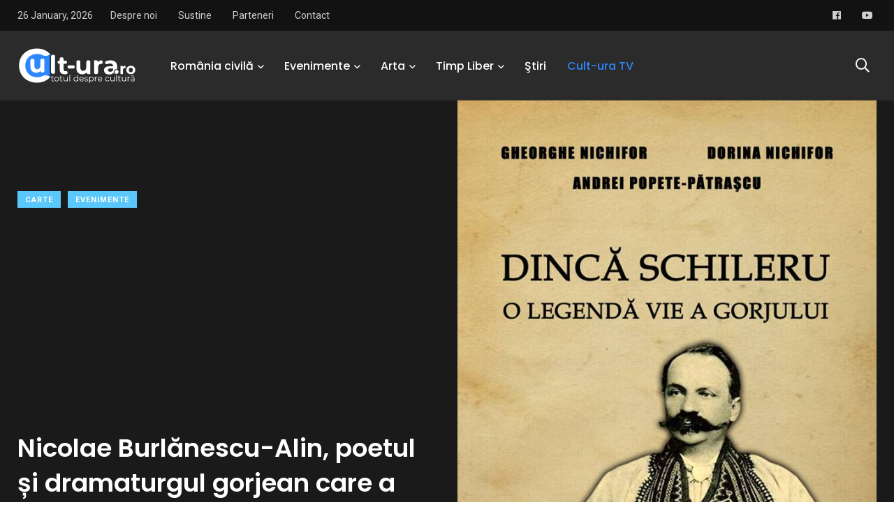

--- FILE ---
content_type: text/html; charset=UTF-8
request_url: https://cult-ura.ro/nicolae-burlanescu-alin-poetul-si-dramaturgul-gorjean-care-fost-director-de-politie-devenit-protejatul-lui-titu-maiorescu/
body_size: 28662
content:
    <!doctype html>
<html lang="ro-RO">
    <head>
        <meta charset="UTF-8">
        <meta http-equiv="X-UA-Compatible" content="IE=edge">
        <meta name="viewport" content="width=device-width, initial-scale=1.0">
        <link rel="profile" href="https://gmpg.org/xfn/11">
        <link rel="pingback" href="https://cult-ura.ro/xmlrpc.php">
        <meta name='robots' content='index, follow, max-image-preview:large, max-snippet:-1, max-video-preview:-1' />
<noscript><style>#preloader{display:none;}</style></noscript><noscript><style>#preloader{display:none;}</style></noscript><meta property="og:title" content="Nicolae Burlănescu-Alin, poetul și dramaturgul gorjean care a fost director de Poliție! A devenit protejatul lui Titu Maiorescu"/>
<meta property="og:description" content="Universul literaturii gorjene a fost îmbogățit și de un scriitor mai puțin cunoscut, dar la fel de important ca și ceilalți, ale căror opere ne fac mân"/>
<meta property="og:image" content="https://cult-ura.ro/wp-content/uploads/2018/03/28685716_191907021407611_219357466004029440_n.jpg"/>
<meta property="og:image:width" content="675" />
<meta property="og:image:height" content="960" />
<meta property="og:type" content="article"/>
<meta property="og:article:published_time" content="2018-03-05 01:55:30"/>
<meta property="og:article:modified_time" content="2018-03-05 01:55:30"/>
<meta property="og:article:tag" content="burlani"/>
<meta property="og:article:tag" content="din vravuri"/>
<meta property="og:article:tag" content="dramaturg"/>
<meta property="og:article:tag" content="gorj"/>
<meta property="og:article:tag" content="nicolae alin burlanescu"/>
<meta property="og:article:tag" content="poet"/>
<meta property="og:article:tag" content="singuratate"/>
<meta property="og:article:tag" content="Targu-Jiu"/>
<meta name="twitter:card" content="summary">
<meta name="twitter:title" content="Nicolae Burlănescu-Alin, poetul și dramaturgul gorjean care a fost director de Poliție! A devenit protejatul lui Titu Maiorescu"/>
<meta name="twitter:description" content="Universul literaturii gorjene a fost îmbogățit și de un scriitor mai puțin cunoscut, dar la fel de important ca și ceilalți, ale căror opere ne fac mân"/>
<meta name="twitter:image" content="https://cult-ura.ro/wp-content/uploads/2018/03/28685716_191907021407611_219357466004029440_n.jpg"/>
<meta name="author" content=""/>

	<!-- This site is optimized with the Yoast SEO Premium plugin v26.8 (Yoast SEO v26.8) - https://yoast.com/product/yoast-seo-premium-wordpress/ -->
	<title>Nicolae Burlănescu-Alin, poetul și dramaturgul gorjean care a fost director de Poliție! A devenit protejatul lui Titu Maiorescu - Cult-ura</title>
	<link rel="canonical" href="https://cult-ura.ro/nicolae-burlanescu-alin-poetul-si-dramaturgul-gorjean-care-fost-director-de-politie-devenit-protejatul-lui-titu-maiorescu/" />
	<meta property="og:url" content="https://cult-ura.ro/nicolae-burlanescu-alin-poetul-si-dramaturgul-gorjean-care-fost-director-de-politie-devenit-protejatul-lui-titu-maiorescu/" />
	<meta property="og:site_name" content="Cult-ura" />
	<meta property="article:publisher" content="https://www.facebook.com/www.cult.ura.ro/" />
	<meta property="article:published_time" content="2018-03-04T23:55:30+00:00" />
	<meta property="og:image" content="https://cult-ura.ro/wp-content/uploads/2018/03/28685716_191907021407611_219357466004029440_n.jpg" />
	<meta property="og:image:width" content="675" />
	<meta property="og:image:height" content="960" />
	<meta property="og:image:type" content="image/jpeg" />
	<meta name="twitter:creator" content="@LuisPopa29" />
	<meta name="twitter:site" content="@LuisPopa29" />
	<meta name="twitter:label1" content="Scris de" />
	<meta name="twitter:data1" content="" />
	<meta name="twitter:label2" content="Timp estimat pentru citire" />
	<meta name="twitter:data2" content="3 minute" />
	<script type="application/ld+json" class="yoast-schema-graph">{"@context":"https://schema.org","@graph":[{"@type":"Article","@id":"https://cult-ura.ro/nicolae-burlanescu-alin-poetul-si-dramaturgul-gorjean-care-fost-director-de-politie-devenit-protejatul-lui-titu-maiorescu/#article","isPartOf":{"@id":"https://cult-ura.ro/nicolae-burlanescu-alin-poetul-si-dramaturgul-gorjean-care-fost-director-de-politie-devenit-protejatul-lui-titu-maiorescu/"},"author":{"name":"","@id":""},"headline":"Nicolae Burlănescu-Alin, poetul și dramaturgul gorjean care a fost director de Poliție! A devenit protejatul lui Titu Maiorescu","datePublished":"2018-03-04T23:55:30+00:00","mainEntityOfPage":{"@id":"https://cult-ura.ro/nicolae-burlanescu-alin-poetul-si-dramaturgul-gorjean-care-fost-director-de-politie-devenit-protejatul-lui-titu-maiorescu/"},"wordCount":562,"commentCount":0,"publisher":{"@id":"https://cult-ura.ro/#organization"},"image":{"@id":"https://cult-ura.ro/nicolae-burlanescu-alin-poetul-si-dramaturgul-gorjean-care-fost-director-de-politie-devenit-protejatul-lui-titu-maiorescu/#primaryimage"},"thumbnailUrl":"https://cult-ura.ro/wp-content/uploads/2018/03/28685716_191907021407611_219357466004029440_n.jpg","keywords":["burlani","din vravuri","dramaturg","gorj","nicolae alin burlanescu","poet","singuratate","Targu-Jiu"],"articleSection":["Carte","Evenimente"],"inLanguage":"ro-RO","potentialAction":[{"@type":"CommentAction","name":"Comment","target":["https://cult-ura.ro/nicolae-burlanescu-alin-poetul-si-dramaturgul-gorjean-care-fost-director-de-politie-devenit-protejatul-lui-titu-maiorescu/#respond"]}],"copyrightYear":"2018","copyrightHolder":{"@id":"https://cult-ura.ro/#organization"}},{"@type":"WebPage","@id":"https://cult-ura.ro/nicolae-burlanescu-alin-poetul-si-dramaturgul-gorjean-care-fost-director-de-politie-devenit-protejatul-lui-titu-maiorescu/","url":"https://cult-ura.ro/nicolae-burlanescu-alin-poetul-si-dramaturgul-gorjean-care-fost-director-de-politie-devenit-protejatul-lui-titu-maiorescu/","name":"Nicolae Burlănescu-Alin, poetul și dramaturgul gorjean care a fost director de Poliție! A devenit protejatul lui Titu Maiorescu - Cult-ura","isPartOf":{"@id":"https://cult-ura.ro/#website"},"primaryImageOfPage":{"@id":"https://cult-ura.ro/nicolae-burlanescu-alin-poetul-si-dramaturgul-gorjean-care-fost-director-de-politie-devenit-protejatul-lui-titu-maiorescu/#primaryimage"},"image":{"@id":"https://cult-ura.ro/nicolae-burlanescu-alin-poetul-si-dramaturgul-gorjean-care-fost-director-de-politie-devenit-protejatul-lui-titu-maiorescu/#primaryimage"},"thumbnailUrl":"https://cult-ura.ro/wp-content/uploads/2018/03/28685716_191907021407611_219357466004029440_n.jpg","datePublished":"2018-03-04T23:55:30+00:00","breadcrumb":{"@id":"https://cult-ura.ro/nicolae-burlanescu-alin-poetul-si-dramaturgul-gorjean-care-fost-director-de-politie-devenit-protejatul-lui-titu-maiorescu/#breadcrumb"},"inLanguage":"ro-RO","potentialAction":[{"@type":"ReadAction","target":["https://cult-ura.ro/nicolae-burlanescu-alin-poetul-si-dramaturgul-gorjean-care-fost-director-de-politie-devenit-protejatul-lui-titu-maiorescu/"]}]},{"@type":"ImageObject","inLanguage":"ro-RO","@id":"https://cult-ura.ro/nicolae-burlanescu-alin-poetul-si-dramaturgul-gorjean-care-fost-director-de-politie-devenit-protejatul-lui-titu-maiorescu/#primaryimage","url":"https://cult-ura.ro/wp-content/uploads/2018/03/28685716_191907021407611_219357466004029440_n.jpg","contentUrl":"https://cult-ura.ro/wp-content/uploads/2018/03/28685716_191907021407611_219357466004029440_n.jpg","width":675,"height":960},{"@type":"BreadcrumbList","@id":"https://cult-ura.ro/nicolae-burlanescu-alin-poetul-si-dramaturgul-gorjean-care-fost-director-de-politie-devenit-protejatul-lui-titu-maiorescu/#breadcrumb","itemListElement":[{"@type":"ListItem","position":1,"name":"Prima pagină","item":"https://cult-ura.ro/"},{"@type":"ListItem","position":2,"name":"News","item":"https://cult-ura.ro/news/"},{"@type":"ListItem","position":3,"name":"Nicolae Burlănescu-Alin, poetul și dramaturgul gorjean care a fost director de Poliție! A devenit protejatul lui Titu Maiorescu"}]},{"@type":"WebSite","@id":"https://cult-ura.ro/#website","url":"https://cult-ura.ro/","name":"Cult-ura","description":"Totul despre cultură","publisher":{"@id":"https://cult-ura.ro/#organization"},"potentialAction":[{"@type":"SearchAction","target":{"@type":"EntryPoint","urlTemplate":"https://cult-ura.ro/?s={search_term_string}"},"query-input":{"@type":"PropertyValueSpecification","valueRequired":true,"valueName":"search_term_string"}}],"inLanguage":"ro-RO"},{"@type":["Organization","Place"],"@id":"https://cult-ura.ro/#organization","name":"www.cult-ura.ro","url":"https://cult-ura.ro/","logo":{"@id":"https://cult-ura.ro/nicolae-burlanescu-alin-poetul-si-dramaturgul-gorjean-care-fost-director-de-politie-devenit-protejatul-lui-titu-maiorescu/#local-main-organization-logo"},"image":{"@id":"https://cult-ura.ro/nicolae-burlanescu-alin-poetul-si-dramaturgul-gorjean-care-fost-director-de-politie-devenit-protejatul-lui-titu-maiorescu/#local-main-organization-logo"},"sameAs":["https://www.facebook.com/www.cult.ura.ro/","https://x.com/LuisPopa29","https://www.linkedin.com/in/luispopa/","https://www.youtube.com/user/butucea1989"],"telephone":[],"openingHoursSpecification":[{"@type":"OpeningHoursSpecification","dayOfWeek":["Monday","Tuesday","Wednesday","Thursday","Friday","Saturday","Sunday"],"opens":"09:00","closes":"17:00"}]},{"@type":"Person","@id":"","url":"https://cult-ura.ro/author/"},{"@type":"ImageObject","inLanguage":"ro-RO","@id":"https://cult-ura.ro/nicolae-burlanescu-alin-poetul-si-dramaturgul-gorjean-care-fost-director-de-politie-devenit-protejatul-lui-titu-maiorescu/#local-main-organization-logo","url":"https://cult-ura.ro/wp-content/uploads/2021/10/262790153_6752823204757918_5359898783693180311_n.jpg","contentUrl":"https://cult-ura.ro/wp-content/uploads/2021/10/262790153_6752823204757918_5359898783693180311_n.jpg","width":691,"height":691,"caption":"www.cult-ura.ro"}]}</script>
	<!-- / Yoast SEO Premium plugin. -->


<link rel='dns-prefetch' href='//static.addtoany.com' />
<link rel='dns-prefetch' href='//secure.gravatar.com' />
<link rel='dns-prefetch' href='//stats.wp.com' />
<link rel='dns-prefetch' href='//fonts.googleapis.com' />
<link rel='dns-prefetch' href='//v0.wordpress.com' />
<link rel='dns-prefetch' href='//widgets.wp.com' />
<link rel='dns-prefetch' href='//s0.wp.com' />
<link rel='dns-prefetch' href='//0.gravatar.com' />
<link rel='dns-prefetch' href='//1.gravatar.com' />
<link rel='dns-prefetch' href='//2.gravatar.com' />
<link rel='preconnect' href='//c0.wp.com' />
<link rel="alternate" type="application/rss+xml" title="Cult-ura  &raquo; Flux" href="https://cult-ura.ro/feed/" />
<link rel="alternate" type="application/rss+xml" title="Cult-ura  &raquo; Flux comentarii" href="https://cult-ura.ro/comments/feed/" />
<link rel="alternate" type="application/rss+xml" title="Flux comentarii Cult-ura  &raquo; Nicolae Burlănescu-Alin, poetul și dramaturgul gorjean care a fost director de Poliție! A devenit protejatul lui Titu Maiorescu" href="https://cult-ura.ro/nicolae-burlanescu-alin-poetul-si-dramaturgul-gorjean-care-fost-director-de-politie-devenit-protejatul-lui-titu-maiorescu/feed/" />
<link rel="alternate" title="oEmbed (JSON)" type="application/json+oembed" href="https://cult-ura.ro/wp-json/oembed/1.0/embed?url=https%3A%2F%2Fcult-ura.ro%2Fnicolae-burlanescu-alin-poetul-si-dramaturgul-gorjean-care-fost-director-de-politie-devenit-protejatul-lui-titu-maiorescu%2F" />
<link rel="alternate" title="oEmbed (XML)" type="text/xml+oembed" href="https://cult-ura.ro/wp-json/oembed/1.0/embed?url=https%3A%2F%2Fcult-ura.ro%2Fnicolae-burlanescu-alin-poetul-si-dramaturgul-gorjean-care-fost-director-de-politie-devenit-protejatul-lui-titu-maiorescu%2F&#038;format=xml" />
<style id='wp-img-auto-sizes-contain-inline-css' type='text/css'>
img:is([sizes=auto i],[sizes^="auto," i]){contain-intrinsic-size:3000px 1500px}
/*# sourceURL=wp-img-auto-sizes-contain-inline-css */
</style>

<link rel='stylesheet' id='sbi_styles-css' href='https://cult-ura.ro/wp-content/plugins/instagram-feed/css/sbi-styles.min.css?ver=6.10.0' type='text/css' media='all' />
<style id='wp-emoji-styles-inline-css' type='text/css'>

	img.wp-smiley, img.emoji {
		display: inline !important;
		border: none !important;
		box-shadow: none !important;
		height: 1em !important;
		width: 1em !important;
		margin: 0 0.07em !important;
		vertical-align: -0.1em !important;
		background: none !important;
		padding: 0 !important;
	}
/*# sourceURL=wp-emoji-styles-inline-css */
</style>
<link rel='stylesheet' id='wp-block-library-css' href='https://c0.wp.com/c/6.9/wp-includes/css/dist/block-library/style.min.css' type='text/css' media='all' />
<style id='wp-block-library-theme-inline-css' type='text/css'>
.wp-block-audio :where(figcaption){color:#555;font-size:13px;text-align:center}.is-dark-theme .wp-block-audio :where(figcaption){color:#ffffffa6}.wp-block-audio{margin:0 0 1em}.wp-block-code{border:1px solid #ccc;border-radius:4px;font-family:Menlo,Consolas,monaco,monospace;padding:.8em 1em}.wp-block-embed :where(figcaption){color:#555;font-size:13px;text-align:center}.is-dark-theme .wp-block-embed :where(figcaption){color:#ffffffa6}.wp-block-embed{margin:0 0 1em}.blocks-gallery-caption{color:#555;font-size:13px;text-align:center}.is-dark-theme .blocks-gallery-caption{color:#ffffffa6}:root :where(.wp-block-image figcaption){color:#555;font-size:13px;text-align:center}.is-dark-theme :root :where(.wp-block-image figcaption){color:#ffffffa6}.wp-block-image{margin:0 0 1em}.wp-block-pullquote{border-bottom:4px solid;border-top:4px solid;color:currentColor;margin-bottom:1.75em}.wp-block-pullquote :where(cite),.wp-block-pullquote :where(footer),.wp-block-pullquote__citation{color:currentColor;font-size:.8125em;font-style:normal;text-transform:uppercase}.wp-block-quote{border-left:.25em solid;margin:0 0 1.75em;padding-left:1em}.wp-block-quote cite,.wp-block-quote footer{color:currentColor;font-size:.8125em;font-style:normal;position:relative}.wp-block-quote:where(.has-text-align-right){border-left:none;border-right:.25em solid;padding-left:0;padding-right:1em}.wp-block-quote:where(.has-text-align-center){border:none;padding-left:0}.wp-block-quote.is-large,.wp-block-quote.is-style-large,.wp-block-quote:where(.is-style-plain){border:none}.wp-block-search .wp-block-search__label{font-weight:700}.wp-block-search__button{border:1px solid #ccc;padding:.375em .625em}:where(.wp-block-group.has-background){padding:1.25em 2.375em}.wp-block-separator.has-css-opacity{opacity:.4}.wp-block-separator{border:none;border-bottom:2px solid;margin-left:auto;margin-right:auto}.wp-block-separator.has-alpha-channel-opacity{opacity:1}.wp-block-separator:not(.is-style-wide):not(.is-style-dots){width:100px}.wp-block-separator.has-background:not(.is-style-dots){border-bottom:none;height:1px}.wp-block-separator.has-background:not(.is-style-wide):not(.is-style-dots){height:2px}.wp-block-table{margin:0 0 1em}.wp-block-table td,.wp-block-table th{word-break:normal}.wp-block-table :where(figcaption){color:#555;font-size:13px;text-align:center}.is-dark-theme .wp-block-table :where(figcaption){color:#ffffffa6}.wp-block-video :where(figcaption){color:#555;font-size:13px;text-align:center}.is-dark-theme .wp-block-video :where(figcaption){color:#ffffffa6}.wp-block-video{margin:0 0 1em}:root :where(.wp-block-template-part.has-background){margin-bottom:0;margin-top:0;padding:1.25em 2.375em}
/*# sourceURL=/wp-includes/css/dist/block-library/theme.min.css */
</style>
<style id='classic-theme-styles-inline-css' type='text/css'>
/*! This file is auto-generated */
.wp-block-button__link{color:#fff;background-color:#32373c;border-radius:9999px;box-shadow:none;text-decoration:none;padding:calc(.667em + 2px) calc(1.333em + 2px);font-size:1.125em}.wp-block-file__button{background:#32373c;color:#fff;text-decoration:none}
/*# sourceURL=/wp-includes/css/classic-themes.min.css */
</style>
<link rel='stylesheet' id='mediaelement-css' href='https://c0.wp.com/c/6.9/wp-includes/js/mediaelement/mediaelementplayer-legacy.min.css' type='text/css' media='all' />
<link rel='stylesheet' id='wp-mediaelement-css' href='https://c0.wp.com/c/6.9/wp-includes/js/mediaelement/wp-mediaelement.min.css' type='text/css' media='all' />
<style id='jetpack-sharing-buttons-style-inline-css' type='text/css'>
.jetpack-sharing-buttons__services-list{display:flex;flex-direction:row;flex-wrap:wrap;gap:0;list-style-type:none;margin:5px;padding:0}.jetpack-sharing-buttons__services-list.has-small-icon-size{font-size:12px}.jetpack-sharing-buttons__services-list.has-normal-icon-size{font-size:16px}.jetpack-sharing-buttons__services-list.has-large-icon-size{font-size:24px}.jetpack-sharing-buttons__services-list.has-huge-icon-size{font-size:36px}@media print{.jetpack-sharing-buttons__services-list{display:none!important}}.editor-styles-wrapper .wp-block-jetpack-sharing-buttons{gap:0;padding-inline-start:0}ul.jetpack-sharing-buttons__services-list.has-background{padding:1.25em 2.375em}
/*# sourceURL=https://cult-ura.ro/wp-content/plugins/jetpack/_inc/blocks/sharing-buttons/view.css */
</style>
<style id='global-styles-inline-css' type='text/css'>
:root{--wp--preset--aspect-ratio--square: 1;--wp--preset--aspect-ratio--4-3: 4/3;--wp--preset--aspect-ratio--3-4: 3/4;--wp--preset--aspect-ratio--3-2: 3/2;--wp--preset--aspect-ratio--2-3: 2/3;--wp--preset--aspect-ratio--16-9: 16/9;--wp--preset--aspect-ratio--9-16: 9/16;--wp--preset--color--black: #000000;--wp--preset--color--cyan-bluish-gray: #abb8c3;--wp--preset--color--white: #ffffff;--wp--preset--color--pale-pink: #f78da7;--wp--preset--color--vivid-red: #cf2e2e;--wp--preset--color--luminous-vivid-orange: #ff6900;--wp--preset--color--luminous-vivid-amber: #fcb900;--wp--preset--color--light-green-cyan: #7bdcb5;--wp--preset--color--vivid-green-cyan: #00d084;--wp--preset--color--pale-cyan-blue: #8ed1fc;--wp--preset--color--vivid-cyan-blue: #0693e3;--wp--preset--color--vivid-purple: #9b51e0;--wp--preset--color--light-grayish-magenta: #FF9500;--wp--preset--color--strong-magenta: #FF2C54;--wp--preset--color--very-light-gray: #ffffff;--wp--preset--color--very-dark-gray: #6B7074;--wp--preset--gradient--vivid-cyan-blue-to-vivid-purple: linear-gradient(135deg,rgb(6,147,227) 0%,rgb(155,81,224) 100%);--wp--preset--gradient--light-green-cyan-to-vivid-green-cyan: linear-gradient(135deg,rgb(122,220,180) 0%,rgb(0,208,130) 100%);--wp--preset--gradient--luminous-vivid-amber-to-luminous-vivid-orange: linear-gradient(135deg,rgb(252,185,0) 0%,rgb(255,105,0) 100%);--wp--preset--gradient--luminous-vivid-orange-to-vivid-red: linear-gradient(135deg,rgb(255,105,0) 0%,rgb(207,46,46) 100%);--wp--preset--gradient--very-light-gray-to-cyan-bluish-gray: linear-gradient(135deg,rgb(238,238,238) 0%,rgb(169,184,195) 100%);--wp--preset--gradient--cool-to-warm-spectrum: linear-gradient(135deg,rgb(74,234,220) 0%,rgb(151,120,209) 20%,rgb(207,42,186) 40%,rgb(238,44,130) 60%,rgb(251,105,98) 80%,rgb(254,248,76) 100%);--wp--preset--gradient--blush-light-purple: linear-gradient(135deg,rgb(255,206,236) 0%,rgb(152,150,240) 100%);--wp--preset--gradient--blush-bordeaux: linear-gradient(135deg,rgb(254,205,165) 0%,rgb(254,45,45) 50%,rgb(107,0,62) 100%);--wp--preset--gradient--luminous-dusk: linear-gradient(135deg,rgb(255,203,112) 0%,rgb(199,81,192) 50%,rgb(65,88,208) 100%);--wp--preset--gradient--pale-ocean: linear-gradient(135deg,rgb(255,245,203) 0%,rgb(182,227,212) 50%,rgb(51,167,181) 100%);--wp--preset--gradient--electric-grass: linear-gradient(135deg,rgb(202,248,128) 0%,rgb(113,206,126) 100%);--wp--preset--gradient--midnight: linear-gradient(135deg,rgb(2,3,129) 0%,rgb(40,116,252) 100%);--wp--preset--font-size--small: 12px;--wp--preset--font-size--medium: 20px;--wp--preset--font-size--large: 36px;--wp--preset--font-size--x-large: 42px;--wp--preset--font-size--normal: 16px;--wp--preset--font-size--huge: 50px;--wp--preset--spacing--20: 0.44rem;--wp--preset--spacing--30: 0.67rem;--wp--preset--spacing--40: 1rem;--wp--preset--spacing--50: 1.5rem;--wp--preset--spacing--60: 2.25rem;--wp--preset--spacing--70: 3.38rem;--wp--preset--spacing--80: 5.06rem;--wp--preset--shadow--natural: 6px 6px 9px rgba(0, 0, 0, 0.2);--wp--preset--shadow--deep: 12px 12px 50px rgba(0, 0, 0, 0.4);--wp--preset--shadow--sharp: 6px 6px 0px rgba(0, 0, 0, 0.2);--wp--preset--shadow--outlined: 6px 6px 0px -3px rgb(255, 255, 255), 6px 6px rgb(0, 0, 0);--wp--preset--shadow--crisp: 6px 6px 0px rgb(0, 0, 0);}:where(.is-layout-flex){gap: 0.5em;}:where(.is-layout-grid){gap: 0.5em;}body .is-layout-flex{display: flex;}.is-layout-flex{flex-wrap: wrap;align-items: center;}.is-layout-flex > :is(*, div){margin: 0;}body .is-layout-grid{display: grid;}.is-layout-grid > :is(*, div){margin: 0;}:where(.wp-block-columns.is-layout-flex){gap: 2em;}:where(.wp-block-columns.is-layout-grid){gap: 2em;}:where(.wp-block-post-template.is-layout-flex){gap: 1.25em;}:where(.wp-block-post-template.is-layout-grid){gap: 1.25em;}.has-black-color{color: var(--wp--preset--color--black) !important;}.has-cyan-bluish-gray-color{color: var(--wp--preset--color--cyan-bluish-gray) !important;}.has-white-color{color: var(--wp--preset--color--white) !important;}.has-pale-pink-color{color: var(--wp--preset--color--pale-pink) !important;}.has-vivid-red-color{color: var(--wp--preset--color--vivid-red) !important;}.has-luminous-vivid-orange-color{color: var(--wp--preset--color--luminous-vivid-orange) !important;}.has-luminous-vivid-amber-color{color: var(--wp--preset--color--luminous-vivid-amber) !important;}.has-light-green-cyan-color{color: var(--wp--preset--color--light-green-cyan) !important;}.has-vivid-green-cyan-color{color: var(--wp--preset--color--vivid-green-cyan) !important;}.has-pale-cyan-blue-color{color: var(--wp--preset--color--pale-cyan-blue) !important;}.has-vivid-cyan-blue-color{color: var(--wp--preset--color--vivid-cyan-blue) !important;}.has-vivid-purple-color{color: var(--wp--preset--color--vivid-purple) !important;}.has-black-background-color{background-color: var(--wp--preset--color--black) !important;}.has-cyan-bluish-gray-background-color{background-color: var(--wp--preset--color--cyan-bluish-gray) !important;}.has-white-background-color{background-color: var(--wp--preset--color--white) !important;}.has-pale-pink-background-color{background-color: var(--wp--preset--color--pale-pink) !important;}.has-vivid-red-background-color{background-color: var(--wp--preset--color--vivid-red) !important;}.has-luminous-vivid-orange-background-color{background-color: var(--wp--preset--color--luminous-vivid-orange) !important;}.has-luminous-vivid-amber-background-color{background-color: var(--wp--preset--color--luminous-vivid-amber) !important;}.has-light-green-cyan-background-color{background-color: var(--wp--preset--color--light-green-cyan) !important;}.has-vivid-green-cyan-background-color{background-color: var(--wp--preset--color--vivid-green-cyan) !important;}.has-pale-cyan-blue-background-color{background-color: var(--wp--preset--color--pale-cyan-blue) !important;}.has-vivid-cyan-blue-background-color{background-color: var(--wp--preset--color--vivid-cyan-blue) !important;}.has-vivid-purple-background-color{background-color: var(--wp--preset--color--vivid-purple) !important;}.has-black-border-color{border-color: var(--wp--preset--color--black) !important;}.has-cyan-bluish-gray-border-color{border-color: var(--wp--preset--color--cyan-bluish-gray) !important;}.has-white-border-color{border-color: var(--wp--preset--color--white) !important;}.has-pale-pink-border-color{border-color: var(--wp--preset--color--pale-pink) !important;}.has-vivid-red-border-color{border-color: var(--wp--preset--color--vivid-red) !important;}.has-luminous-vivid-orange-border-color{border-color: var(--wp--preset--color--luminous-vivid-orange) !important;}.has-luminous-vivid-amber-border-color{border-color: var(--wp--preset--color--luminous-vivid-amber) !important;}.has-light-green-cyan-border-color{border-color: var(--wp--preset--color--light-green-cyan) !important;}.has-vivid-green-cyan-border-color{border-color: var(--wp--preset--color--vivid-green-cyan) !important;}.has-pale-cyan-blue-border-color{border-color: var(--wp--preset--color--pale-cyan-blue) !important;}.has-vivid-cyan-blue-border-color{border-color: var(--wp--preset--color--vivid-cyan-blue) !important;}.has-vivid-purple-border-color{border-color: var(--wp--preset--color--vivid-purple) !important;}.has-vivid-cyan-blue-to-vivid-purple-gradient-background{background: var(--wp--preset--gradient--vivid-cyan-blue-to-vivid-purple) !important;}.has-light-green-cyan-to-vivid-green-cyan-gradient-background{background: var(--wp--preset--gradient--light-green-cyan-to-vivid-green-cyan) !important;}.has-luminous-vivid-amber-to-luminous-vivid-orange-gradient-background{background: var(--wp--preset--gradient--luminous-vivid-amber-to-luminous-vivid-orange) !important;}.has-luminous-vivid-orange-to-vivid-red-gradient-background{background: var(--wp--preset--gradient--luminous-vivid-orange-to-vivid-red) !important;}.has-very-light-gray-to-cyan-bluish-gray-gradient-background{background: var(--wp--preset--gradient--very-light-gray-to-cyan-bluish-gray) !important;}.has-cool-to-warm-spectrum-gradient-background{background: var(--wp--preset--gradient--cool-to-warm-spectrum) !important;}.has-blush-light-purple-gradient-background{background: var(--wp--preset--gradient--blush-light-purple) !important;}.has-blush-bordeaux-gradient-background{background: var(--wp--preset--gradient--blush-bordeaux) !important;}.has-luminous-dusk-gradient-background{background: var(--wp--preset--gradient--luminous-dusk) !important;}.has-pale-ocean-gradient-background{background: var(--wp--preset--gradient--pale-ocean) !important;}.has-electric-grass-gradient-background{background: var(--wp--preset--gradient--electric-grass) !important;}.has-midnight-gradient-background{background: var(--wp--preset--gradient--midnight) !important;}.has-small-font-size{font-size: var(--wp--preset--font-size--small) !important;}.has-medium-font-size{font-size: var(--wp--preset--font-size--medium) !important;}.has-large-font-size{font-size: var(--wp--preset--font-size--large) !important;}.has-x-large-font-size{font-size: var(--wp--preset--font-size--x-large) !important;}
:where(.wp-block-post-template.is-layout-flex){gap: 1.25em;}:where(.wp-block-post-template.is-layout-grid){gap: 1.25em;}
:where(.wp-block-term-template.is-layout-flex){gap: 1.25em;}:where(.wp-block-term-template.is-layout-grid){gap: 1.25em;}
:where(.wp-block-columns.is-layout-flex){gap: 2em;}:where(.wp-block-columns.is-layout-grid){gap: 2em;}
:root :where(.wp-block-pullquote){font-size: 1.5em;line-height: 1.6;}
/*# sourceURL=global-styles-inline-css */
</style>
<link rel='stylesheet' id='fontawesome-five-css-css' href='https://cult-ura.ro/wp-content/plugins/accesspress-social-counter/css/fontawesome-all.css?ver=1.9.2' type='text/css' media='all' />
<link rel='stylesheet' id='apsc-frontend-css-css' href='https://cult-ura.ro/wp-content/plugins/accesspress-social-counter/css/frontend.css?ver=1.9.2' type='text/css' media='all' />
<link rel='stylesheet' id='agp-core-repeater-css-css' href='https://cult-ura.ro/wp-content/plugins/agp-font-awesome-collection/assets/repeater/css/style.css?ver=6.9' type='text/css' media='all' />
<link rel='stylesheet' id='fac-css-css' href='https://cult-ura.ro/wp-content/plugins/agp-font-awesome-collection/assets/css/style.min.css?ver=6.9' type='text/css' media='all' />
<link rel='stylesheet' id='contact-form-7-css' href='https://cult-ura.ro/wp-content/plugins/contact-form-7/includes/css/styles.css?ver=6.1.4' type='text/css' media='all' />
<link rel='stylesheet' id='wp-forecast-weathericons-css' href='https://cult-ura.ro/wp-content/plugins/wp-forecast//weather-icons/weather-icons.min.css?ver=9999' type='text/css' media='all' />
<link rel='stylesheet' id='wp-forecast-weathericons-wind-css' href='https://cult-ura.ro/wp-content/plugins/wp-forecast//weather-icons/weather-icons-wind.min.css?ver=9999' type='text/css' media='all' />
<link rel='stylesheet' id='wp-forecast-css' href='https://cult-ura.ro/wp-content/plugins/wp-forecast/wp-forecast-default.css?ver=9999' type='text/css' media='all' />
<link rel='stylesheet' id='jetpack_likes-css' href='https://c0.wp.com/p/jetpack/15.4/modules/likes/style.css' type='text/css' media='all' />
<link rel='stylesheet' id='wpb-pcf-sweetalert2-css' href='https://cult-ura.ro/wp-content/plugins/wpb-popup-for-contact-form-7/assets/css/sweetalert2.min.css?ver=11.4.8' type='text/css' media='all' />
<link rel='stylesheet' id='wpb-pcf-styles-css' href='https://cult-ura.ro/wp-content/plugins/wpb-popup-for-contact-form-7/assets/css/frontend.css?ver=1.0' type='text/css' media='all' />
<style id='wpb-pcf-styles-inline-css' type='text/css'>

		.wpb-pcf-btn-default,
		.wpb-pcf-form-style-true input[type=submit],
		.wpb-pcf-form-style-true input[type=button],
		.wpb-pcf-form-style-true input[type=submit],
		.wpb-pcf-form-style-true input[type=button]{
			color: #ffffff!important;
			background: #17a2b8!important;
		}
		.wpb-pcf-btn-default:hover, .wpb-pcf-btn-default:focus,
		.wpb-pcf-form-style-true input[type=submit]:hover, .wpb-pcf-form-style-true input[type=submit]:focus,
		.wpb-pcf-form-style-true input[type=button]:hover, .wpb-pcf-form-style-true input[type=button]:focus,
		.wpb-pcf-form-style-true input[type=submit]:hover,
		.wpb-pcf-form-style-true input[type=button]:hover,
		.wpb-pcf-form-style-true input[type=submit]:focus,
		.wpb-pcf-form-style-true input[type=button]:focus {
			color: #ffffff!important;
			background: #138496!important;
		}
/*# sourceURL=wpb-pcf-styles-inline-css */
</style>
<link rel='stylesheet' id='slb_core-css' href='https://cult-ura.ro/wp-content/plugins/simple-lightbox/client/css/app.css?ver=2.9.4' type='text/css' media='all' />
<link rel='stylesheet' id='my_switcher-css' href='https://cult-ura.ro/wp-content/themes/papr_latest/assets/css/my_switcher.css?ver=1.3.2' type='text/css' media='all' />
<link rel='stylesheet' id='font-awesome-css' href='https://cult-ura.ro/wp-content/themes/papr_latest/assets/css/fontawesome-all.min.css?ver=1.3.2' type='text/css' media='all' />
<link rel='stylesheet' id='papr-fonts-css' href='https://fonts.googleapis.com/css?family=Poppins%3A300%2C300i%2C400%2C400i%2C500%2C500i%2C600%2C600i%2C700%2C700i%2C800%2C800i%2C900%7CRoboto%3A300%2C300i%2C400%2C400i%2C500%2C500i%2C700%2C700i%2C900%2C900%26display%3Dswap&#038;subset=latin%2Clatin-ext&#038;ver=6.9' type='text/css' media='all' />
<link rel='stylesheet' id='plyr-css' href='https://cult-ura.ro/wp-content/themes/papr_latest/assets/css/plyr.css?ver=1.3.2' type='text/css' media='all' />
<link rel='stylesheet' id='font-iconfont-css' href='https://cult-ura.ro/wp-content/themes/papr_latest/assets/css/iconfont.css?ver=1.3.2' type='text/css' media='all' />
<link rel='stylesheet' id='animate-css' href='https://cult-ura.ro/wp-content/themes/papr_latest/assets/css/animate.css?ver=1.3.2' type='text/css' media='all' />
<link rel='stylesheet' id='bootstrap-css' href='https://cult-ura.ro/wp-content/themes/papr_latest/assets/css/bootstrap.min.css?ver=1.3.2' type='text/css' media='all' />
<link rel='stylesheet' id='axil-style-css' href='https://cult-ura.ro/wp-content/themes/papr_latest/assets/css/style.css?ver=1.3.2' type='text/css' media='all' />
<link rel='stylesheet' id='axil-custom-css' href='https://cult-ura.ro/wp-content/themes/papr_latest/assets/css/mcustom.css?ver=1.3.2' type='text/css' media='all' />
<link rel='stylesheet' id='papr-dark-style-css' href='https://cult-ura.ro/wp-content/themes/papr_latest/assets/css/dark.css?ver=1.3.2' type='text/css' media='all' />
<link rel='stylesheet' id='addtoany-css' href='https://cult-ura.ro/wp-content/plugins/add-to-any/addtoany.min.css?ver=1.16' type='text/css' media='all' />
<link rel='stylesheet' id='__EPYT__style-css' href='https://cult-ura.ro/wp-content/plugins/youtube-embed-plus/styles/ytprefs.min.css?ver=14.2.4' type='text/css' media='all' />
<style id='__EPYT__style-inline-css' type='text/css'>

                .epyt-gallery-thumb {
                        width: 33.333%;
                }
                
/*# sourceURL=__EPYT__style-inline-css */
</style>
<style id='papr-dynamic-inline-css' type='text/css'>
.papr-container {padding-top:0px;}.papr-container {padding-bottom:0px;}
/*# sourceURL=papr-dynamic-inline-css */
</style>
<link rel='stylesheet' id='jetpack-swiper-library-css' href='https://c0.wp.com/p/jetpack/15.4/_inc/blocks/swiper.css' type='text/css' media='all' />
<link rel='stylesheet' id='jetpack-carousel-css' href='https://c0.wp.com/p/jetpack/15.4/modules/carousel/jetpack-carousel.css' type='text/css' media='all' />
<link rel='stylesheet' id='sharedaddy-css' href='https://c0.wp.com/p/jetpack/15.4/modules/sharedaddy/sharing.css' type='text/css' media='all' />
<link rel='stylesheet' id='social-logos-css' href='https://c0.wp.com/p/jetpack/15.4/_inc/social-logos/social-logos.min.css' type='text/css' media='all' />
<script type="text/javascript" id="addtoany-core-js-before">
/* <![CDATA[ */
window.a2a_config=window.a2a_config||{};a2a_config.callbacks=[];a2a_config.overlays=[];a2a_config.templates={};a2a_localize = {
	Share: "Partajează",
	Save: "Salvează",
	Subscribe: "Abonează-te",
	Email: "Email",
	Bookmark: "Pune un semn de carte",
	ShowAll: "Arată tot",
	ShowLess: "Arată mai puțin",
	FindServices: "găseşte serviciu/i",
	FindAnyServiceToAddTo: "găseşte instantaneu orice serviciu de adăugat la",
	PoweredBy: "Propulsat de",
	ShareViaEmail: "Partajat via email",
	SubscribeViaEmail: "Abonare via email",
	BookmarkInYourBrowser: "pune semn în browserul tău",
	BookmarkInstructions: "Apasă Ctrl+D sau \u2318+D pentru a pune un semn de carte paginii",
	AddToYourFavorites: "adaugă la pagini favorite",
	SendFromWebOrProgram: "Trimis de la orice adresă de email sau program de email",
	EmailProgram: "Program de email",
	More: "Mai mult&#8230;",
	ThanksForSharing: "Thanks for sharing!",
	ThanksForFollowing: "Thanks for following!"
};


//# sourceURL=addtoany-core-js-before
/* ]]> */
</script>
<script type="text/javascript" defer src="https://static.addtoany.com/menu/page.js" id="addtoany-core-js"></script>
<script type="text/javascript" src="https://c0.wp.com/c/6.9/wp-includes/js/jquery/jquery.min.js" id="jquery-core-js"></script>
<script type="text/javascript" src="https://c0.wp.com/c/6.9/wp-includes/js/jquery/jquery-migrate.min.js" id="jquery-migrate-js"></script>
<script type="text/javascript" defer src="https://cult-ura.ro/wp-content/plugins/add-to-any/addtoany.min.js?ver=1.1" id="addtoany-jquery-js"></script>
<script type="text/javascript" src="https://cult-ura.ro/wp-content/plugins/agp-font-awesome-collection/assets/repeater/js/main.js?ver=6.9" id="agp-core-repeater-js"></script>
<script type="text/javascript" src="https://cult-ura.ro/wp-content/plugins/agp-font-awesome-collection/assets/libs/jquery.mobile.min.js?ver=6.9" id="fac-mobile-js"></script>
<script type="text/javascript" src="https://cult-ura.ro/wp-content/plugins/agp-font-awesome-collection/assets/libs/responsiveslides.min.js?ver=6.9" id="fac-slider-js"></script>
<script type="text/javascript" src="https://cult-ura.ro/wp-content/plugins/agp-font-awesome-collection/assets/js/main.min.js?ver=6.9" id="fac-js"></script>
<script type="text/javascript" src="https://cult-ura.ro/wp-content/themes/papr_latest/assets/js/popper.js?ver=1.3.2" id="popper-js"></script>
<script type="text/javascript" id="__ytprefs__-js-extra">
/* <![CDATA[ */
var _EPYT_ = {"ajaxurl":"https://cult-ura.ro/wp-admin/admin-ajax.php","security":"47933ae085","gallery_scrolloffset":"20","eppathtoscripts":"https://cult-ura.ro/wp-content/plugins/youtube-embed-plus/scripts/","eppath":"https://cult-ura.ro/wp-content/plugins/youtube-embed-plus/","epresponsiveselector":"[\"iframe.__youtube_prefs__\",\"iframe[src*='youtube.com']\",\"iframe[src*='youtube-nocookie.com']\",\"iframe[data-ep-src*='youtube.com']\",\"iframe[data-ep-src*='youtube-nocookie.com']\",\"iframe[data-ep-gallerysrc*='youtube.com']\"]","epdovol":"1","version":"14.2.4","evselector":"iframe.__youtube_prefs__[src], iframe[src*=\"youtube.com/embed/\"], iframe[src*=\"youtube-nocookie.com/embed/\"]","ajax_compat":"","maxres_facade":"eager","ytapi_load":"light","pause_others":"","stopMobileBuffer":"1","facade_mode":"","not_live_on_channel":""};
//# sourceURL=__ytprefs__-js-extra
/* ]]> */
</script>
<script type="text/javascript" src="https://cult-ura.ro/wp-content/plugins/youtube-embed-plus/scripts/ytprefs.min.js?ver=14.2.4" id="__ytprefs__-js"></script>
<link rel="https://api.w.org/" href="https://cult-ura.ro/wp-json/" /><link rel="alternate" title="JSON" type="application/json" href="https://cult-ura.ro/wp-json/wp/v2/posts/19972" /><link rel="EditURI" type="application/rsd+xml" title="RSD" href="https://cult-ura.ro/xmlrpc.php?rsd" />
<meta name="generator" content="WordPress 6.9" />
<link rel='shortlink' href='https://wp.me/p7vqxm-5c8' />
<meta name="generator" content="Redux 4.5.10" />	<style>img#wpstats{display:none}</style>
		        <!--Customizer CSS-->
        <style type="text/css">

            /* Body */
                        /* Link */
                        /* Link Hover */
                        /* Meta */
                        /* Meta Hover */
                        /* Meta Link Hover */
                        /* Meta Hover Dark Section */
            

            /************************************************************************************
             * Header Top Bar
             ************************************************************************************/
            /* Background Color */
                        /* Body Color */
                        /* Link Color */
                        /* Link Hover Color */
                        /************************************************************************************
             * Header
             ************************************************************************************/
            /* Background Color */
                        /* Link Color */
                                    /* Link Hover Color */
                        
            /************************************************************************************
             * General 
             ************************************************************************************/
            /* Primary [#ff2c54] */
            :root { --primary-color:#2d88ff; }            /* Heading */
                        /* Heading Hover */
                                    /* Heading Hover Color Dark Section */
                        

            /************************************************************************************
             * Footer 
             ************************************************************************************/
            /* Background Color */
                        /* Footer Heading Color */
                        /* Footer Body Color */
                        /* Footer Link Color */
                        /* Footer Link Hover Color */
                        /* Footer Bottom Border top Color */
            
        </style>
        <!--/Customizer CSS-->
        <meta name="generator" content="Elementor 3.34.2; features: additional_custom_breakpoints; settings: css_print_method-external, google_font-enabled, font_display-auto">
			<style>
				.e-con.e-parent:nth-of-type(n+4):not(.e-lazyloaded):not(.e-no-lazyload),
				.e-con.e-parent:nth-of-type(n+4):not(.e-lazyloaded):not(.e-no-lazyload) * {
					background-image: none !important;
				}
				@media screen and (max-height: 1024px) {
					.e-con.e-parent:nth-of-type(n+3):not(.e-lazyloaded):not(.e-no-lazyload),
					.e-con.e-parent:nth-of-type(n+3):not(.e-lazyloaded):not(.e-no-lazyload) * {
						background-image: none !important;
					}
				}
				@media screen and (max-height: 640px) {
					.e-con.e-parent:nth-of-type(n+2):not(.e-lazyloaded):not(.e-no-lazyload),
					.e-con.e-parent:nth-of-type(n+2):not(.e-lazyloaded):not(.e-no-lazyload) * {
						background-image: none !important;
					}
				}
			</style>
			<meta name="bmi-version" content="2.0.0" />      <script defer type="text/javascript" id="bmip-js-inline-remove-js">
        function objectToQueryString(obj){
          return Object.keys(obj).map(key => key + '=' + obj[key]).join('&');
        }

        function globalBMIKeepAlive() {
          let xhr = new XMLHttpRequest();
          let data = { action: "bmip_keepalive", token: "bmip", f: "refresh" };
          let url = 'https://cult-ura.ro/wp-admin/admin-ajax.php' + '?' + objectToQueryString(data);
          xhr.open('POST', url, true);
          xhr.setRequestHeader("X-Requested-With", "XMLHttpRequest");
          xhr.onreadystatechange = function () {
            if (xhr.readyState === 4) {
              let response;
              if (response = JSON.parse(xhr.responseText)) {
                if (typeof response.status != 'undefined' && response.status === 'success') {
                  //setTimeout(globalBMIKeepAlive, 3000);
                } else {
                  //setTimeout(globalBMIKeepAlive, 20000);
                }
              }
            }
          };

          xhr.send(JSON.stringify(data));
        }

        document.querySelector('#bmip-js-inline-remove-js').remove();
      </script>
      <link rel="icon" href="https://cult-ura.ro/wp-content/uploads/2021/10/cropped-favicon-32x32.png" sizes="32x32" />
<link rel="icon" href="https://cult-ura.ro/wp-content/uploads/2021/10/cropped-favicon-192x192.png" sizes="192x192" />
<link rel="apple-touch-icon" href="https://cult-ura.ro/wp-content/uploads/2021/10/cropped-favicon-180x180.png" />
<meta name="msapplication-TileImage" content="https://cult-ura.ro/wp-content/uploads/2021/10/cropped-favicon-270x270.png" />
<style id="papr_options-dynamic-css" title="dynamic-css" class="redux-options-output">.site-logo img{height:100px;}</style>        <link href="https://file.myfontastic.com/82DxLaK7ZhtMCwyqHhEpif/icons.css" rel="stylesheet">
        <style type="text/css">

        .category_slider {
            display: none !important;
        }
        
        .active-dark-mode {
            background:url(https://cult-ura.ro/wp-content/uploads/2021/10/bgsite2.jpg)  !important;
           
        }
       
        .navbar-inner  ul li i {
           vertical-align: middle !important;
            margin-right: 8px !important;
            font-size: 14px !important;
            padding-top: 3px;

        }
        .navbar-inner  ul li::before {
           vertical-align: middle !important;
            margin-right: 8px !important;
            font-size: 14px !important;
            padding-top: 3px;

        }


        .menu_only_mob {
            display: none;
        }

        .submenu {
           min-width: 35rem;
        }

        #side-nav-toggler {
            display: none !important;
        }

        .site-logo {
            padding:0px;
        }


        .post-block > a, .post-block figure, .post-block .author-image-container {
          -webkit-box-shadow: 0px 0px 8px 0px #616161; 
            box-shadow: 0px 0px 8px 0px #616161;
            border: 1px solid #8d8d8d;
        }


        .axil-single-wrp .post-block > a,  .axil-single-wrp .post-block figure, .axil-single-wrp .post-block .author-image-container {
             -webkit-box-shadow: 0px 0px 0px 0px #616161; 
             box-shadow: 0px 0px 0px 0px #616161;
        }

        #menu-item-24781 a {
            color:#2D88FF;
        }

        #menu-item-24781::before  {
            color:#2D88FF;
        }

        #romapbase svg {
            height: auto !important;
        }

        .elementor-element-populated img {
           width: 100% !important;
        }


        .banner__default {
            padding: 20px 0px !important;
        }
        @media screen and (max-width: 910px)  { 
            .menu_only_mob {
                display: block;
            }


            .active-dark-mode .navbar.bg-white {
                padding: 0px;
            }

            .site-logo img {
                height: 60px;
            }

                 #menu-item-24781 a {
                color:#fff;
            }

            #menu-item-24781::before  {
                color:#fff;
            }

        }

        
        </style>

      
        

        <!-- Global site tag (gtag.js) - Google Analytics -->
        <script async src="https://www.googletagmanager.com/gtag/js?id=UA-213970482-1"></script>
        <script>
          window.dataLayer = window.dataLayer || [];
          function gtag(){dataLayer.push(arguments);}
          gtag('js', new Date());

          gtag('config', 'UA-213970482-1');
        </script>

        <script async src="https://pagead2.googlesyndication.com/pagead/js/adsbygoogle.js?client=ca-pub-3040532181297959" crossorigin="anonymous"></script>


        <script src="https://cdn.onesignal.com/sdks/OneSignalSDK.js" async=""></script>
        <script>
          window.OneSignal = window.OneSignal || [];
          OneSignal.push(function() {
            OneSignal.init({
              appId: "43163d2e-7191-4c6f-9a66-dbcc75652743",
            });
          });
        </script>
        
    </head>
<body class="wp-singular post-template-default single single-post postid-19972 single-format-standard wp-embed-responsive wp-theme-papr_latest active-dark-mode  has-sidebar right-sidebar axil-sticky-menu menu-open-click elementor-default elementor-kit-23987">
<div class="wrp">
    <!-- Main contents -->
<main class="main-content ">
<!-- Header starts -->
<div id="page" class="papr-main-content">			
		<div class="side-nav ">
    <div class="side-nav-inner nicescroll-container">
                    <form id="off-canvas-search" class="side-nav-search-form" action="https://cult-ura.ro/"
                  method="GET">
                <div class="form-group search-field">
                    <input type="text" name="s"
                           placeholder="Search ..."
                           value=""/>
                    <button type="submit" class="side-nav-search-btn"><i class="fas fa-search"></i></button>
                </div>
            </form>
                <!-- End of .side-nav-search-form -->
        <div class="side-nav-content">
            <div class="row">
                                    <div class="col-lg-6">
                        <nav class="menu-header-menu-mobile-container"><ul id="menu-header-menu-mobile" class="main-navigation side-navigation list-inline flex-column nicescroll-container"><li id="menu-item-24751" class="menu-item menu-item-type-taxonomy menu-item-object-category menu-item-24751"><a href="https://cult-ura.ro/category/romania-civila/">Romania civila</a></li>
<li id="menu-item-24752" class="menu-item menu-item-type-taxonomy menu-item-object-category current-post-ancestor current-menu-parent current-post-parent menu-item-24752"><a href="https://cult-ura.ro/category/evenimente/">Evenimente</a></li>
<li id="menu-item-24753" class="menu-item menu-item-type-taxonomy menu-item-object-category menu-item-24753"><a href="https://cult-ura.ro/category/stiri-locale/">Ştiri</a></li>
<li id="menu-item-24754" class="menu-item menu-item-type-taxonomy menu-item-object-category menu-item-24754"><a href="https://cult-ura.ro/category/arta-plastica/">Arta</a></li>
<li id="menu-item-24755" class="menu-item menu-item-type-taxonomy menu-item-object-category menu-item-24755"><a href="https://cult-ura.ro/category/timp-liber/">Timp liber</a></li>
</ul></nav>                    </div>
                                    <!-- End of  .col-md-6 -->
                                    <div class="col-lg-6">
                        <div class="axil-contact-info-inner">
                                                            <h5 class="m-b-xs-10"> Informații contact </h5>
                            
                            <div class="axil-contact-info">
                                <address class="address">
                                                                            <p class="m-b-xs-30 mid grey-dark-three"><p>REVISTA CULT URA SRL, Str. Marin Sorescu 2A, Targu Jiu, Gorj</p>
<p>Tel. 0731 088 036</p></p>
                                                                                                                                                                                                                                <div>
                                            <a class="tel" href="/cdn-cgi/l/email-protection#cdaea2a3b9acaeb98daeb8a1b9e0b8bface3bfa2"><i
                                                        class="fas fa-envelope"></i><span class="__cf_email__" data-cfemail="5e3d31302a3f3d2a1e3d2b322a732b2c3f702c31">[email&#160;protected]</span>                                            </a>
                                        </div>
                                        
                                </address>
                                <!-- End of address -->
                                                                    <div class="contact-social-share m-t-xs-35">
                                                                                    <div class="axil-social-title h5"> Ne găsiți și pe: </div>
                                                                                <ul class="social-share social-share__with-bg">
                                                                                            <li><a href="https://www.facebook.com/www.cult.ura.ro"
                                                       target="_blank"><i
                                                                class="fab fa-facebook-f"></i></a>
                                                </li>
                                                                                            <li><a href="https://www.youtube.com/channel/UCjyodTn8SRkQFgl6IjVNsFA"
                                                       target="_blank"><i
                                                                class="fab fa-youtube"></i></a>
                                                </li>
                                                                                    </ul>
                                    </div>
                                                                <!-- End of .contact-shsdf -->
                            </div>
                            <!-- End of .axil-contact-info -->
                        </div>
                        <!-- End of .axil-contact-info-inner -->
                    </div>
                            </div>
            <!-- End of .row -->
        </div>
    </div>
    <!-- End of .side-nav-inner -->
    <div class="close-sidenav-wrap">
        <div class="close-sidenav" id="close-sidenav">
            <div></div>
            <div></div>
        </div>
    </div>
</div>
<!-- End of .side-nav -->		
		<header class="page-header">
		<div class="header-top bg-grey-dark-one">
	<div class="container">
		<div class="row align-items-center">
			<div class="col-md">
                <div class="d-flex flex-row">
                                            <ul class="header-top-nav list-inline justify-content-center justify-content-md-start m-r-xs-20">
                            <li class="current-date">26 January, 2026                            </li>
                        </ul>
                                                                <ul id="menu-top-navigation-meniu" class="header-top-nav list-inline justify-content-center justify-content-md-start"><li id="menu-item-10" class="menu-item menu-item-type-post_type menu-item-object-page menu-item-10"><a href="https://cult-ura.ro/despre-noi/">Despre noi</a></li>
<li id="menu-item-24757" class="menu-item menu-item-type-custom menu-item-object-custom menu-item-24757"><a href="https://cult-ura.ro/sustine/">Sustine</a></li>
<li id="menu-item-26547" class="menu-item menu-item-type-post_type menu-item-object-page menu-item-26547"><a href="https://cult-ura.ro/parteneri-2/">Parteneri</a></li>
<li id="menu-item-25" class="menu-item menu-item-type-post_type menu-item-object-page menu-item-25"><a href="https://cult-ura.ro/contact/">Contact</a></li>
</ul>                                        </div>

			</div>
					<div class="col-md-auto">
				<ul class="ml-auto social-share header-top__social-share">
									<li><a target="_blank" href="https://www.facebook.com/www.cult.ura.ro"><i class="fab fa-facebook-f"></i></a></li>
									<li><a target="_blank" href="https://www.youtube.com/channel/UCjyodTn8SRkQFgl6IjVNsFA"><i class="fab fa-youtube"></i></a></li>
										
				</ul>
			</div>
					</div>
		<!-- End of .row -->
	</div>
<!-- End of .container -->
</div>
<!-- End of .header-top --><div class="navbar bg-white axil-header axil-header-one">
    <div class="container">
        <div class="navbar-inner">
            <div class="brand-logo-container">
                <a class="site-logo" href="https://cult-ura.ro/">
                                            <img class="brand-logo dark-logo" src="https://cult-ura.ro/wp-content/uploads/2021/10/logo33-1.svg"
                             alt="Cult-ura ">
                                                                <img class="brand-logo light-logo" src="https://cult-ura.ro/wp-content/uploads/2021/10/logo33-1.svg"
                             alt="Cult-ura ">
                                    </a>
            </div>
            <!-- End of .brand-logo-container -->

            <nav class="main-nav-wrapper"><ul id="main-menu" class="main-navigation list-inline"><li id="menu-item-197" class="icon-arhitectura menu-item menu-item-type-custom menu-item-object-custom menu-item-has-children menu-item-197 has-dropdown"><a href="#">România civilă</a>
<ul class="submenu">
	<li id="menu-item-118" class="icon-editorial menu-item menu-item-type-taxonomy menu-item-object-category menu-item-118"><a href="https://cult-ura.ro/category/romania-civila/editorial/">Editorial</a></li>
	<li id="menu-item-120" class="icon-reportaj menu-item menu-item-type-taxonomy menu-item-object-category menu-item-120"><a href="https://cult-ura.ro/category/romania-civila/reportaj/">Reportaj</a></li>
	<li id="menu-item-119" class="icon-interviuri menu-item menu-item-type-taxonomy menu-item-object-category menu-item-119"><a href="https://cult-ura.ro/category/romania-civila/interviuri/">Interviuri</a></li>
	<li id="menu-item-121" class="icon-social menu-item menu-item-type-taxonomy menu-item-object-category menu-item-121"><a href="https://cult-ura.ro/category/romania-civila/social/">Social</a></li>
	<li id="menu-item-35069" class="menu-item menu-item-type-taxonomy menu-item-object-category menu-item-35069"><a href="https://cult-ura.ro/category/romania-civila/hoinar-prin-romania/"><i class="fa fa-arrows-alt"></i> Hoinar prin România</a></li>
</ul>
</li>
<li id="menu-item-934" class="icon-muzeu menu-item menu-item-type-custom menu-item-object-custom menu-item-has-children menu-item-934 has-dropdown"><a title="Evenimente" href="#">Evenimente</a>
<ul class="submenu">
	<li id="menu-item-123" class="icon-carte menu-item menu-item-type-taxonomy menu-item-object-category current-post-ancestor current-menu-parent current-post-parent menu-item-123 is-active "><a href="https://cult-ura.ro/category/evenimente/carte/">Carte</a></li>
	<li id="menu-item-126" class="icon-teatru menu-item menu-item-type-taxonomy menu-item-object-category menu-item-126"><a href="https://cult-ura.ro/category/evenimente/teatru/">Teatru</a></li>
	<li id="menu-item-125" class="icon-muzica menu-item menu-item-type-taxonomy menu-item-object-category menu-item-125"><a href="https://cult-ura.ro/category/evenimente/muzica/">Muzica</a></li>
	<li id="menu-item-124" class="icon-film menu-item menu-item-type-taxonomy menu-item-object-category menu-item-124"><a href="https://cult-ura.ro/category/evenimente/film/">Film</a></li>
</ul>
</li>
<li id="menu-item-935" class="icon-pictura menu-item menu-item-type-custom menu-item-object-custom menu-item-has-children menu-item-935 has-dropdown"><a href="#">Arta</a>
<ul class="submenu">
	<li id="menu-item-131" class="icon-pictura menu-item menu-item-type-taxonomy menu-item-object-category menu-item-131"><a href="https://cult-ura.ro/category/arta-plastica/pictura/">Pictura</a></li>
	<li id="menu-item-132" class="icon-sculptura menu-item menu-item-type-taxonomy menu-item-object-category menu-item-132"><a href="https://cult-ura.ro/category/arta-plastica/sculptura/">Sculptura</a></li>
	<li id="menu-item-129" class="icon-fotografie menu-item menu-item-type-taxonomy menu-item-object-category menu-item-129"><a href="https://cult-ura.ro/category/arta-plastica/fotografie/">Fotografie</a></li>
	<li id="menu-item-128" class="icon-arhitectura menu-item menu-item-type-taxonomy menu-item-object-category menu-item-128"><a href="https://cult-ura.ro/category/arta-plastica/arhitectura/">Arhitectura</a></li>
</ul>
</li>
<li id="menu-item-936" class="icon-cluburi menu-item menu-item-type-custom menu-item-object-custom menu-item-has-children menu-item-936 has-dropdown"><a href="#">Timp Liber</a>
<ul class="submenu">
	<li id="menu-item-137" class="icon-cazare menu-item menu-item-type-taxonomy menu-item-object-category menu-item-137"><a href="https://cult-ura.ro/category/timp-liber/locuri-de-cazare/">Locuri de cazare</a></li>
	<li id="menu-item-501" class="icon-business menu-item menu-item-type-taxonomy menu-item-object-category menu-item-501"><a href="https://cult-ura.ro/category/lifestyle/business/">Business</a></li>
</ul>
</li>
<li id="menu-item-148" class="icon-editorial menu-item menu-item-type-taxonomy menu-item-object-category menu-item-148"><a href="https://cult-ura.ro/category/stiri-locale/">Ştiri</a></li>
<li id="menu-item-24781" class="icon-cinema menu-item menu-item-type-taxonomy menu-item-object-category menu-item-24781"><a href="https://cult-ura.ro/category/cult-ura-ro-in-imagini/">Cult-ura TV</a></li>
</ul></nav>                            <div class="navbar-extra-features ml-auto">
                                            <form id="search" action="https://cult-ura.ro/" class="navbar-search"
                              method="GET">
                            <div class="search-field">
                                <input type="text" class="navbar-search-field" name="s"
                                       placeholder="Search ..."
                                       value="">
                                <button class="navbar-search-btn" type="submit"><i class="fal fa-search"></i></button>
                            </div>
                            <!-- End of .search-field -->
                            <a href="#" class="navbar-search-close"><i class="fal fa-times"></i></a>
                        </form>
                        <!-- End of .navbar-search -->
                        <a href="#" class="nav-search-field-toggler" data-toggle="nav-search-feild"><i
                                    class="far fa-search"></i></a>
                                                                                                        <a href="#" class="side-nav-toggler" id="side-nav-toggler">
                            <span></span>
                            <span></span>
                            <span></span>
                        </a>
                    
                </div>
                        <!-- End of .navbar-extra-features -->
            <div class="main-nav-toggler d-block d-lg-none" id="main-nav-toggler">
                <div class="toggler-inner">
                    <span></span>
                    <span></span>
                    <span></span>
                </div>
            </div>
            <!-- End of .main-nav-toggler -->
        </div>
        <!-- End of .navbar-inner -->
    </div>
    <!-- End of .container -->
</div>
		
		</header>		
	<div class="papr-container-main">
		
	    


    <div class="papr-container">
                                    <!-- Banner starts -->
<section class="banner__single-post bg-grey-light-three banner-single-2 banner__standard">
    <div class="container">
        <div class="row align-items-center">
            <div class="col-lg-6">
                <div class="post-title-wrapper">
                    <div class="btn-group">
                                                                    <a class="post-cat cat-btn category_carte" style="background:#5ac8fa"
                   href="https://cult-ura.ro/category/evenimente/carte/">
                    Carte                </a>
                            <a class="post-cat cat-btn category_evenimente" style="background:#5ac8fa"
                   href="https://cult-ura.ro/category/evenimente/">
                    Evenimente                </a>
                                                        </div>
                    <h1 class="m-t-xs-20 m-b-xs-0 axil-post-title hover-line">Nicolae Burlănescu-Alin, poetul și dramaturgul gorjean care a fost director de Poliție! A devenit protejatul lui Titu Maiorescu</h1>
                            <div class="post-metas banner-post-metas m-t-xs-20">
            <ul class="axil-post-meta list-inline">
                                    <li>
                        <a href="https://cult-ura.ro/author/"
                           class="post-author post-author-with-img">
                            <img alt='' src='https://secure.gravatar.com/avatar/?s=105&#038;d=mm&#038;r=g' srcset='https://secure.gravatar.com/avatar/?s=210&#038;d=mm&#038;r=g 2x' class='avatar avatar-105 photo avatar-default rounded-circle' height='105' width='105' decoding='async'/>                            <span></span>
                        </a>
                    </li>
                                                    <li><i class="dot">.</i> <span class="published updated">5 martie 2018</span></li>
                                                                    <li class="axil-comments">
                        <i class="fa fa-comments" aria-hidden="true"></i>
                        0                    </li>
                                                    <script data-cfasync="false" src="/cdn-cgi/scripts/5c5dd728/cloudflare-static/email-decode.min.js"></script><script type="text/javascript">
                    jQuery(function() {
                        jQuery.ajax({
                             type : "POST",
                             
                             url : "https://cult-ura.ro/wp-admin/admin-ajax.php",
                             data : {action: "get_post_views", post_id : 19972},
                             success: function(response) {
                                jQuery("li#viewsPostLive").html('<span class="post-meta-view  rising"><i class="feather icon-activity"></i> '+response+' Vizualizari</span>');
                             }
                          });   
                    });

                    </script>

                                            <li id="viewsPostLive"><span class="post-meta-view  high"><i class="feather icon-activity"></i> 734 Vizualizari</span> </li>
                                                                        <li class="papr-meta-total-share"><i class="feather icon-share-2"></i>
                        <div class="shared-counts-wrap papr-meta style-icon"><span class="shared-counts-button included_total shared-counts-no-count" data-postid="19972" data-social-target="https://cult-ura.ro/nicolae-burlanescu-alin-poetul-si-dramaturgul-gorjean-care-fost-director-de-politie-devenit-protejatul-lui-titu-maiorescu/"><span class="shared-counts-icon-label"><span class="shared-counts-icon"><svg version="1.1" xmlns="http://www.w3.org/2000/svg" width="27.4375" height="32" viewBox="0 0 878 1024"><path d="M694.857 585.143q76 0 129.429 53.429t53.429 129.429-53.429 129.429-129.429 53.429-129.429-53.429-53.429-129.429q0-6.857 1.143-19.429l-205.714-102.857q-52.571 49.143-124.571 49.143-76 0-129.429-53.429t-53.429-129.429 53.429-129.429 129.429-53.429q72 0 124.571 49.143l205.714-102.857q-1.143-12.571-1.143-19.429 0-76 53.429-129.429t129.429-53.429 129.429 53.429 53.429 129.429-53.429 129.429-129.429 53.429q-72 0-124.571-49.143l-205.714 102.857q1.143 12.571 1.143 19.429t-1.143 19.429l205.714 102.857q52.571-49.143 124.571-49.143z"></path></svg></span><span class="shared-counts-label">Shares</span></span><span class="shared-counts-count">0</span></span></div>                    </li>
                            </ul>
        </div>
                        </div>
            </div>
            <div class="col-lg-6">
                              
            <img class="img-fluid" src="https://cult-ura.ro/wp-content/uploads/2018/03/28685716_191907021407611_219357466004029440_n.jpg" alt="">  
                   </div>
        </div>
        <!-- End of .row -->
    </div>
    <!-- End of .container -->
</section>
<!-- End of .banner -->
<!-- post-details starts -->
<div class="post-single-wrapper p-t-xs-60">
    <div class="container">
                <div class="row">
                        <div class="col-xl-8 axil-main">
                <article class="post-details">
                    <p><strong><img fetchpriority="high" decoding="async" data-attachment-id="19973" data-permalink="https://cult-ura.ro/nicolae-burlanescu-alin-poetul-si-dramaturgul-gorjean-care-fost-director-de-politie-devenit-protejatul-lui-titu-maiorescu/28685716_191907021407611_219357466004029440_n/" data-orig-file="https://cult-ura.ro/wp-content/uploads/2018/03/28685716_191907021407611_219357466004029440_n.jpg" data-orig-size="675,960" data-comments-opened="1" data-image-meta="{&quot;aperture&quot;:&quot;0&quot;,&quot;credit&quot;:&quot;&quot;,&quot;camera&quot;:&quot;&quot;,&quot;caption&quot;:&quot;&quot;,&quot;created_timestamp&quot;:&quot;0&quot;,&quot;copyright&quot;:&quot;&quot;,&quot;focal_length&quot;:&quot;0&quot;,&quot;iso&quot;:&quot;0&quot;,&quot;shutter_speed&quot;:&quot;0&quot;,&quot;title&quot;:&quot;&quot;,&quot;orientation&quot;:&quot;0&quot;}" data-image-title="28685716_191907021407611_219357466004029440_n" data-image-description="" data-image-caption="" data-medium-file="https://cult-ura.ro/wp-content/uploads/2018/03/28685716_191907021407611_219357466004029440_n-211x300.jpg" data-large-file="https://cult-ura.ro/wp-content/uploads/2018/03/28685716_191907021407611_219357466004029440_n.jpg" class="size-medium wp-image-19973 alignleft" src="https://cult-ura.ro/wp-content/uploads/2018/03/28685716_191907021407611_219357466004029440_n-211x300.jpg" alt="" width="211" height="300" srcset="https://cult-ura.ro/wp-content/uploads/2018/03/28685716_191907021407611_219357466004029440_n-211x300.jpg 211w, https://cult-ura.ro/wp-content/uploads/2018/03/28685716_191907021407611_219357466004029440_n.jpg 675w" sizes="(max-width: 211px) 100vw, 211px" />Universul literaturii gorjene a fost îmbogățit și de un scriitor mai puțin cunoscut, dar la fel de important ca și ceilalți, ale căror opere ne fac mândri de rădăcinile noastre. Nicolae Burlănescu-Alin a avut aportul său notabil în viața spirituală a Gorjului.  Nefiind atât de cunoscut, chiar aproape dat uitării, nu s-a insistat mult asupra vieții sau scrierilor sale care, însă, au fost apreciate de cărturari. Unul din ei chiar menționează, potrivit cărții „Gorjul literar”, scrisă de I. Mocioi: </strong><strong>„Dacă s-ar găsi cineva să facă o selecţie din lucrările lui, desigur că Alin şi-ar găsi un loc stabil în lumea literară, n-ar fi uitat aşa de repede, fiindcă a scris pagini admirabile, care pot rămâne.”, spunea cărturarul D.E. Petrescu despre poetul și dramaturgul gorjean.</strong></p>
<p>S-a născut la 14 august 1869, în satul Burlani, unde a și copilărit. Urmează cursurile Liceului Carol I din Craiova, iar Facultatea o termină la București, unde studiază Dreptul. Își face debutul literar publicând poemul „Și când” într-un ziar craiovean, în anul 1889. Își continuă activitatea literară publicându-și lucrările în „Revista școalei”, revistă ce aparținea liceenilor Constantin D. Fortunescu și George Țițeica, alfați sub îndrumarea profesorului G. Buzoianu.</p>
<p>Datorită talentului său scriitoricesc intră rapid în grațiile lui Titu Maiorescu, devenind protejat al acestuia. Scrie poezii, articole și piese de teatru, la cea din urmă făcându-și debutul în 1898, unde piesa „Două cumetre” este pusă în scenă la Teatrul Național din București și apreciată de un public larg.</p>
<p>A început să scrie din  timpul studenției, chiar dacă avea și serviciu, el lucrând la Ministerul de Interne ca și copist caligraf.  A scris un număr mare de lucrări ce au fost publicate în ziare și reviste ca: „Adevărul literar”, „Curierul Olteniei”, „Generația nouă”, „Revista literară”, „Revista nouă”, „Generația viitoare”, „Familia”, „Universul” dar și multe altele.</p>
<p>La 1892 publică „Singurătate”, primul său volum de poezii care, alături de „Din vravuri” și „Doine Oltenești” îi întregesc opera lirică.  Licențiat în Drept, are pe rând slujbe ca ajutor de judecător, avocat, inspector financiar, funcționar de prefectură, profesor la Școala Comercială, iar la Târgu Jiu obține funcția de contabil fiscal și director de Poliție.</p>
<p>Bolnav de tuberculoză și aflat pe meleagurile Moldovei, Nicolae Burlănescu-Alin își dă ultima suflare într-un sanatoriu, la 1912. În cartea „Dincă Schileru- O legendă vie a Gorjului” scrisă de Gheorghe Nichifor, Dorina Nichifor și Andrei Popete Pătrașcu, i se creionează  esența operelor sale literare: „Poezia lui Alin Burlănescu, cunoscută în Gorjul de la cumpăna veacurilor, este o lirică de dragoste cu valenţe artistice eminesciene. Pe de altă parte, autorul este un protestator, un poet al stării de sărăcie, neliniştii şi morţii. În timpul vacanţei de primăvară, petrecută acasă în martie 1892, scrie o poezie intitulată „Burlanii”, din care reţinem: „De-ar fi să mor pe ţărm străin,/ Uitat nefericit,/ Îi las din urma-al meu suspin/ Cătunul meu iubit/…”</p>
<div style="border-radius:4px;background:#2D88FF;text-align:center;border:3px dotted #2D88FF;font-weight:600;padding:10px;"><a style="display:block;text-decoration:none;color:#000;font-size:18px;" href="https://cult-ura.ro/sustine/">Contribuie la creșterea comunității noastre! O donație, oricât de mică, ne ajută să continuăm să îți oferim conținut valoros și captivant.</a></div><div class="sharedaddy sd-sharing-enabled"><div class="robots-nocontent sd-block sd-social sd-social-icon sd-sharing"><h3 class="sd-title">Partajează asta:</h3><div class="sd-content"><ul><li class="share-facebook"><a rel="nofollow noopener noreferrer"
				data-shared="sharing-facebook-19972"
				class="share-facebook sd-button share-icon no-text"
				href="https://cult-ura.ro/nicolae-burlanescu-alin-poetul-si-dramaturgul-gorjean-care-fost-director-de-politie-devenit-protejatul-lui-titu-maiorescu/?share=facebook"
				target="_blank"
				aria-labelledby="sharing-facebook-19972"
				>
				<span id="sharing-facebook-19972" hidden>Dă clic pentru a partaja pe Facebook(Se deschide într-o fereastră nouă)</span>
				<span>Facebook</span>
			</a></li><li class="share-jetpack-whatsapp"><a rel="nofollow noopener noreferrer"
				data-shared="sharing-whatsapp-19972"
				class="share-jetpack-whatsapp sd-button share-icon no-text"
				href="https://cult-ura.ro/nicolae-burlanescu-alin-poetul-si-dramaturgul-gorjean-care-fost-director-de-politie-devenit-protejatul-lui-titu-maiorescu/?share=jetpack-whatsapp"
				target="_blank"
				aria-labelledby="sharing-whatsapp-19972"
				>
				<span id="sharing-whatsapp-19972" hidden>Dă clic pentru partajare pe WhatsApp(Se deschide într-o fereastră nouă)</span>
				<span>WhatsApp</span>
			</a></li><li class="share-linkedin"><a rel="nofollow noopener noreferrer"
				data-shared="sharing-linkedin-19972"
				class="share-linkedin sd-button share-icon no-text"
				href="https://cult-ura.ro/nicolae-burlanescu-alin-poetul-si-dramaturgul-gorjean-care-fost-director-de-politie-devenit-protejatul-lui-titu-maiorescu/?share=linkedin"
				target="_blank"
				aria-labelledby="sharing-linkedin-19972"
				>
				<span id="sharing-linkedin-19972" hidden>Dă clic pentru a partaja pe LinkedIn(Se deschide într-o fereastră nouă)</span>
				<span>LinkedIn</span>
			</a></li><li class="share-twitter"><a rel="nofollow noopener noreferrer"
				data-shared="sharing-twitter-19972"
				class="share-twitter sd-button share-icon no-text"
				href="https://cult-ura.ro/nicolae-burlanescu-alin-poetul-si-dramaturgul-gorjean-care-fost-director-de-politie-devenit-protejatul-lui-titu-maiorescu/?share=twitter"
				target="_blank"
				aria-labelledby="sharing-twitter-19972"
				>
				<span id="sharing-twitter-19972" hidden>Dă clic pentru a partaja pe X(Se deschide într-o fereastră nouă)</span>
				<span>X</span>
			</a></li><li class="share-email"><a rel="nofollow noopener noreferrer" data-shared="sharing-email-19972" class="share-email sd-button share-icon no-text" href="/cdn-cgi/l/email-protection#[base64]" target="_blank" aria-labelledby="sharing-email-19972" data-email-share-error-title="Ți-ai configurat emailul?" data-email-share-error-text="Dacă ai probleme la partajarea prin email, probabil nu ai configurat emailul pentru navigator. Poate trebuie să creezi singur un email nou." data-email-share-nonce="cddab7eb7f" data-email-share-track-url="https://cult-ura.ro/nicolae-burlanescu-alin-poetul-si-dramaturgul-gorjean-care-fost-director-de-politie-devenit-protejatul-lui-titu-maiorescu/?share=email">
				<span id="sharing-email-19972" hidden>Dă clic pentru a trimite o legătură prin email unui prieten(Se deschide într-o fereastră nouă)</span>
				<span>Email</span>
			</a></li><li class="share-end"></li></ul></div></div></div><div class='sharedaddy sd-block sd-like jetpack-likes-widget-wrapper jetpack-likes-widget-unloaded' id='like-post-wrapper-110924532-19972-697784ec1d1ce' data-src='https://widgets.wp.com/likes/?ver=15.4#blog_id=110924532&amp;post_id=19972&amp;origin=cult-ura.ro&amp;obj_id=110924532-19972-697784ec1d1ce' data-name='like-post-frame-110924532-19972-697784ec1d1ce' data-title='Apreciază sau republică'><h3 class="sd-title">Apreciază:</h3><div class='likes-widget-placeholder post-likes-widget-placeholder' style='height: 55px;'><span class='button'><span>Apreciază</span></span> <span class="loading">Încarc...</span></div><span class='sd-text-color'></span><a class='sd-link-color'></a></div><div class="addtoany_share_save_container addtoany_content addtoany_content_bottom"><div class="addtoany_header">Distribuie:</div><div class="a2a_kit a2a_kit_size_32 addtoany_list" data-a2a-url="https://cult-ura.ro/nicolae-burlanescu-alin-poetul-si-dramaturgul-gorjean-care-fost-director-de-politie-devenit-protejatul-lui-titu-maiorescu/" data-a2a-title="Nicolae Burlănescu-Alin, poetul și dramaturgul gorjean care a fost director de Poliție! A devenit protejatul lui Titu Maiorescu"><a class="a2a_button_facebook" href="https://www.addtoany.com/add_to/facebook?linkurl=https%3A%2F%2Fcult-ura.ro%2Fnicolae-burlanescu-alin-poetul-si-dramaturgul-gorjean-care-fost-director-de-politie-devenit-protejatul-lui-titu-maiorescu%2F&amp;linkname=Nicolae%20Burl%C4%83nescu-Alin%2C%20poetul%20%C8%99i%20dramaturgul%20gorjean%20care%20a%20fost%20director%20de%20Poli%C8%9Bie%21%20A%20devenit%20protejatul%20lui%20Titu%20Maiorescu" title="Facebook" rel="nofollow noopener" target="_blank"></a><a class="a2a_button_whatsapp" href="https://www.addtoany.com/add_to/whatsapp?linkurl=https%3A%2F%2Fcult-ura.ro%2Fnicolae-burlanescu-alin-poetul-si-dramaturgul-gorjean-care-fost-director-de-politie-devenit-protejatul-lui-titu-maiorescu%2F&amp;linkname=Nicolae%20Burl%C4%83nescu-Alin%2C%20poetul%20%C8%99i%20dramaturgul%20gorjean%20care%20a%20fost%20director%20de%20Poli%C8%9Bie%21%20A%20devenit%20protejatul%20lui%20Titu%20Maiorescu" title="WhatsApp" rel="nofollow noopener" target="_blank"></a><a class="a2a_button_twitter" href="https://www.addtoany.com/add_to/twitter?linkurl=https%3A%2F%2Fcult-ura.ro%2Fnicolae-burlanescu-alin-poetul-si-dramaturgul-gorjean-care-fost-director-de-politie-devenit-protejatul-lui-titu-maiorescu%2F&amp;linkname=Nicolae%20Burl%C4%83nescu-Alin%2C%20poetul%20%C8%99i%20dramaturgul%20gorjean%20care%20a%20fost%20director%20de%20Poli%C8%9Bie%21%20A%20devenit%20protejatul%20lui%20Titu%20Maiorescu" title="Twitter" rel="nofollow noopener" target="_blank"></a><a class="a2a_button_linkedin" href="https://www.addtoany.com/add_to/linkedin?linkurl=https%3A%2F%2Fcult-ura.ro%2Fnicolae-burlanescu-alin-poetul-si-dramaturgul-gorjean-care-fost-director-de-politie-devenit-protejatul-lui-titu-maiorescu%2F&amp;linkname=Nicolae%20Burl%C4%83nescu-Alin%2C%20poetul%20%C8%99i%20dramaturgul%20gorjean%20care%20a%20fost%20director%20de%20Poli%C8%9Bie%21%20A%20devenit%20protejatul%20lui%20Titu%20Maiorescu" title="LinkedIn" rel="nofollow noopener" target="_blank"></a><a class="a2a_dd a2a_counter addtoany_share_save addtoany_share" href="https://www.addtoany.com/share"></a></div></div>                </article>

                
                
                                                <div id="comments" class="comments-section">
    
    
        <div class="reply-separator"></div>
    	<div id="respond" class="comment-respond">
		<h3 id="reply-title" class="comment-reply-title">Lasă un răspuns <small><a rel="nofollow" id="cancel-comment-reply-link" href="/nicolae-burlanescu-alin-poetul-si-dramaturgul-gorjean-care-fost-director-de-politie-devenit-protejatul-lui-titu-maiorescu/#respond" style="display:none;">Anulează răspunsul</a></small></h3><form action="https://cult-ura.ro/wp-comments-post.php" method="post" id="commentform" class="comment-form"><p class="comment-notes"><span id="email-notes">Adresa ta de email nu va fi publicată.</span> <span class="required-field-message">Câmpurile obligatorii sunt marcate cu <span class="required">*</span></span></p><div class="row"><div class="col-md-12"><div class="form-group comment-form-comment"><label for="comment">Comment<span>*</span></label><textarea id="comment" name="comment" required class="textarea axil-form-control" rows="5" cols="40"></textarea></div></div></div><div class="row"><div class="col-sm-4"><div class="form-group comment-form-author"><label for="author">Name<span>*</span></label><input type="text" id="author" name="author" value=""  class="axil-form-control" required></div></div>
<div class="col-sm-4 comment-form-email"><div class="form-group"><label for="email">Email<span>*</span></label><input id="email" name="email" type="email" value="" class="axil-form-control" required></div></div>
<div class="col-sm-4 comment-form-website"><div class="form-group"><label for="website">Website</label><input id="website" name="website" type="text" value="" class="axil-form-control"></div></div></div>
<p class="comment-subscription-form"><input type="checkbox" name="subscribe_comments" id="subscribe_comments" value="subscribe" style="width: auto; -moz-appearance: checkbox; -webkit-appearance: checkbox;" /> <label class="subscribe-label" id="subscribe-label" for="subscribe_comments">Notifică-mă prin email când sunt publicate alte comentarii.</label></p><p class="comment-subscription-form"><input type="checkbox" name="subscribe_blog" id="subscribe_blog" value="subscribe" style="width: auto; -moz-appearance: checkbox; -webkit-appearance: checkbox;" /> <label class="subscribe-label" id="subscribe-blog-label" for="subscribe_blog">Notifică-mă prin email când sunt publicate articole noi.</label></p><div class="row"><div class="col-md-12"><div class="form-group form-submit"><input name="submit" type="submit" id="submit" class="btn btn-primary" value="Publică comentariul" /> <input type='hidden' name='comment_post_ID' value='19972' id='comment_post_ID' />
<input type='hidden' name='comment_parent' id='comment_parent' value='0' />
</div></div></div><p style="display: none;"><input type="hidden" id="akismet_comment_nonce" name="akismet_comment_nonce" value="581095ef38" /></p><p style="display: none !important;" class="akismet-fields-container" data-prefix="ak_"><label>&#916;<textarea name="ak_hp_textarea" cols="45" rows="8" maxlength="100"></textarea></label><input type="hidden" id="ak_js_1" name="ak_js" value="107"/><script data-cfasync="false" src="/cdn-cgi/scripts/5c5dd728/cloudflare-static/email-decode.min.js"></script><script>document.getElementById( "ak_js_1" ).setAttribute( "value", ( new Date() ).getTime() );</script></p></form>	</div><!-- #respond -->
	<p class="akismet_comment_form_privacy_notice">Acest site folosește Akismet pentru a reduce spamul. <a href="https://akismet.com/privacy/" target="_blank" rel="nofollow noopener">Află cum sunt procesate datele comentariilor tale</a>.</p></div>
                
            </div>

            <div class="col-xl-4 axil-sidebar">
	<aside class="axil-main-sidebar">
				<div id="custom_html-6" class="widget_text widget widget_custom_html widgets-sidebar"><div class="textwidget custom-html-widget">
<br /><br />
<div id="fb-root"></div>
<script async defer crossorigin="anonymous" src="https://connect.facebook.net/en_US/sdk.js#xfbml=1&version=v13.0&appId=288441581807594&autoLogAppEvents=1" nonce="fDecaFmu"></script>
<div class="fb-page" data-href="https://www.facebook.com/www.cult.ura.ro" data-tabs="" data-width="" data-height="" data-small-header="false" data-adapt-container-width="true" data-hide-cover="false" data-show-facepile="true"><blockquote cite="https://www.facebook.com/www.cult.ura.ro" class="fb-xfbml-parse-ignore"><a href="https://www.facebook.com/www.cult.ura.ro">Cult-ura.ro</a></blockquote></div></div></div><div id="custom_html-9" class="widget_text widget widget_custom_html widgets-sidebar"><div class="textwidget custom-html-widget"><div style="text-align:center;font-weight:600;padding:5px 5px;border:2px dotted #1ac039;">
	<a style="color:#1ac039" href="https://whatsapp.com/channel/0029VaPIZr3AO7RHAOQwH72m ">Ne găsiți și pe WhatsApp, CLICK AICI pentru a urmări canalul nostru!</a>

</div></div></div>


            <div id="axil-tabbed-recent-widget-6" class="widget tabbed widgets-sidebar">
            <div class="post-widget sidebar-post-widget m-b-xs-30">

                <ul class="nav nav-pills row no-gutters">



                    
                        <li class="nav-item col">

                            <a class="nav-link active"

                               href="#recent-post-1"

                               data-toggle="pill"

                            >Populare</a>

                        </li>

                    
                        <li class="nav-item col">

                            <a class="nav-link "

                               href="#recent-post-2"

                               data-toggle="pill"

                            >Top</a>

                        </li>

                    


                </ul>



                <div class="tab-content">

                    
                        <div class="tab-pane fade active show" id="recent-post-1">

                            <div class="content">



                                
                                    <div class="media post-block post-block__small">

                                      

                                        <div class="media-body">

                                            <div class="post-cat-group">

                                                
                                                            <a style="color:#000000"

                                                               class="post-cat"

                                                               href="https://cult-ura.ro/category/articole-din-romania/brasov/">Brasov</a>

                                                        
                                                            <a style="color:#5856d5"

                                                               class="post-cat"

                                                               href="https://cult-ura.ro/category/romania-civila/interviuri/">Interviuri</a>

                                                        
                                            </div>



                                            <h4 class="axil-post-title hover-line hover-line"><a

                                                        href="https://cult-ura.ro/medicul-gorjean-narcis-filipescu-instruit-in-franta-in-chirurgia-cardiovasculara-a-ales-sa-profeseze-in-romania/">Medicul gorjean Narcis Filipescu, instruit în Franța în chirurgia cardiovasculară, a ales să profeseze în România</a></h4>

                                            <div class="post-metas">

                                                <ul class="list-inline">

                                                    <li>De &nbsp;<a href="https://cult-ura.ro/author/mihaela/" title="Articole de Mihaela Floroiu" rel="author">Mihaela Floroiu</a></li>



                                                </ul>

                                            </div>

                                        </div>

                                    </div>

                                    <!-- End of .post-block -->

                                
                                    <div class="media post-block post-block__small">

                                      

                                        <div class="media-body">

                                            <div class="post-cat-group">

                                                
                                                            <a style="color:#5856d5"

                                                               class="post-cat"

                                                               href="https://cult-ura.ro/category/romania-civila/interviuri/">Interviuri</a>

                                                        
                                                            <a style="color:#5856d5"

                                                               class="post-cat"

                                                               href="https://cult-ura.ro/category/romania-civila/">Romania civila</a>

                                                        
                                            </div>



                                            <h4 class="axil-post-title hover-line hover-line"><a

                                                        href="https://cult-ura.ro/angela-gheonea-o-artista-de-o-frumusete-rapitoare-la-doar-23-de-ani-face-parte-dintr-o-formatie-cu-o-traditie-de-trei-decenii/">Angela Gheonea, o artistă de o frumusețe răpitoare! La doar 23 de ani face parte dintr-o formație cu o tradiție de trei decenii</a></h4>

                                            <div class="post-metas">

                                                <ul class="list-inline">

                                                    <li>De &nbsp;<a href="https://cult-ura.ro/author/cristina-rosu/" title="Articole de Cristina Roșu" rel="author">Cristina Roșu</a></li>



                                                </ul>

                                            </div>

                                        </div>

                                    </div>

                                    <!-- End of .post-block -->

                                
                                    <div class="media post-block post-block__small">

                                      

                                        <div class="media-body">

                                            <div class="post-cat-group">

                                                
                                                            <a style="color:#000000"

                                                               class="post-cat"

                                                               href="https://cult-ura.ro/category/articole-din-romania/gorj-articole-din-romania/">Gorj</a>

                                                        
                                                            <a style="color:#5856d5"

                                                               class="post-cat"

                                                               href="https://cult-ura.ro/category/romania-civila/interviuri/">Interviuri</a>

                                                        
                                            </div>



                                            <h4 class="axil-post-title hover-line hover-line"><a

                                                        href="https://cult-ura.ro/povestea-elevei-care-a-obtinut-cea-mai-mare-nota-din-gorj-la-evaluarea-nationala-este-olimpica-la-mai-multe-materii/">Povestea elevei care a obținut cea mai mare notă din Gorj la Evaluarea Națională! Este olimpică la mai multe materii</a></h4>

                                            <div class="post-metas">

                                                <ul class="list-inline">

                                                    <li>De &nbsp;<a href="https://cult-ura.ro/author/mihaela/" title="Articole de Mihaela Floroiu" rel="author">Mihaela Floroiu</a></li>



                                                </ul>

                                            </div>

                                        </div>

                                    </div>

                                    <!-- End of .post-block -->

                                
                                    <div class="media post-block post-block__small">

                                      

                                        <div class="media-body">

                                            <div class="post-cat-group">

                                                
                                                            <a style="color:#ff4f00"

                                                               class="post-cat"

                                                               href="https://cult-ura.ro/category/arta-plastica/">Arta</a>

                                                        
                                                            <a style="color:#ff4f00"

                                                               class="post-cat"

                                                               href="https://cult-ura.ro/category/arta-plastica/fotografie/">Fotografie</a>

                                                        
                                                            <a style="color:#000000"

                                                               class="post-cat"

                                                               href="https://cult-ura.ro/category/articole-din-romania/gorj-articole-din-romania/">Gorj</a>

                                                        
                                            </div>



                                            <h4 class="axil-post-title hover-line hover-line"><a

                                                        href="https://cult-ura.ro/intoarcere-timp-la-ceremonia-de-inmanare-cravatei-de-pionier-momentul-se-poate-observa-intr-o-fotografie-de-colectie/">Întoarcere în timp la ceremonia de înmânare a cravatei de pionier! Momentul se poate observa într-o fotografie de colecție!</a></h4>

                                            <div class="post-metas">

                                                <ul class="list-inline">

                                                    <li>De &nbsp;<a href="https://cult-ura.ro/author/alina-radulescu/" title="Articole de Rădulescu Alina" rel="author">Rădulescu Alina</a></li>



                                                </ul>

                                            </div>

                                        </div>

                                    </div>

                                    <!-- End of .post-block -->

                                
                                <!-- End of .post-block -->

                            </div>

                            <!-- End of .content -->

                        </div>

                    
                        <div class="tab-pane fade " id="recent-post-2">

                            <div class="content">



                                
                                    <div class="media post-block post-block__small">

                                      

                                        <div class="media-body">

                                            <div class="post-cat-group">

                                                
                                                            <a style="color:#5856d5"

                                                               class="post-cat"

                                                               href="https://cult-ura.ro/category/romania-civila/hoinar-prin-romania/">Hoinar prin România</a>

                                                        
                                                            <a style="color:#000000"

                                                               class="post-cat"

                                                               href="https://cult-ura.ro/category/articole-din-romania/hunedoara/">Hunedoara</a>

                                                        
                                                            <a style="color:#000000"

                                                               class="post-cat"

                                                               href="https://cult-ura.ro/category/slider/">Slider</a>

                                                        
                                            </div>



                                            <h4 class="axil-post-title hover-line hover-line"><a

                                                        href="https://cult-ura.ro/satul-infiintat-de-haiduci-in-muntii-romaniei-inca-locuiesc-oameni-aici/">Satul înființat de haiduci în munții României, încă locuiesc oameni aici</a></h4>

                                            <div class="post-metas">

                                                <ul class="list-inline">

                                                    <li>De &nbsp;<a href="https://cult-ura.ro/author/luis/" title="Articole de Luis Popa" rel="author">Luis Popa</a></li>



                                                </ul>

                                            </div>

                                        </div>

                                    </div>

                                    <!-- End of .post-block -->

                                
                                    <div class="media post-block post-block__small">

                                      

                                        <div class="media-body">

                                            <div class="post-cat-group">

                                                
                                                            <a style="color:#000000"

                                                               class="post-cat"

                                                               href="https://cult-ura.ro/category/articole-din-romania/gorj-articole-din-romania/">Gorj</a>

                                                        
                                                            <a style="color:#5856d5"

                                                               class="post-cat"

                                                               href="https://cult-ura.ro/category/romania-civila/hoinar-prin-romania/">Hoinar prin România</a>

                                                        
                                                            <a style="color:#000000"

                                                               class="post-cat"

                                                               href="https://cult-ura.ro/category/slider/">Slider</a>

                                                        
                                            </div>



                                            <h4 class="axil-post-title hover-line hover-line"><a

                                                        href="https://cult-ura.ro/satul-din-gorj-parasit-de-aproape-toti-locuitorii/">Satul din Gorj părăsit de aproape toți locuitorii</a></h4>

                                            <div class="post-metas">

                                                <ul class="list-inline">

                                                    <li>De &nbsp;<a href="https://cult-ura.ro/author/luis/" title="Articole de Luis Popa" rel="author">Luis Popa</a></li>



                                                </ul>

                                            </div>

                                        </div>

                                    </div>

                                    <!-- End of .post-block -->

                                
                                    <div class="media post-block post-block__small">

                                      

                                        <div class="media-body">

                                            <div class="post-cat-group">

                                                
                                                            <a style="color:#000000"

                                                               class="post-cat"

                                                               href="https://cult-ura.ro/category/articole-din-romania/gorj-articole-din-romania/">Gorj</a>

                                                        
                                                            <a style="color:#5856d5"

                                                               class="post-cat"

                                                               href="https://cult-ura.ro/category/romania-civila/interviuri/">Interviuri</a>

                                                        
                                                            <a style="color:#000000"

                                                               class="post-cat"

                                                               href="https://cult-ura.ro/category/slider/">Slider</a>

                                                        
                                            </div>



                                            <h4 class="axil-post-title hover-line hover-line"><a

                                                        href="https://cult-ura.ro/adelin-constantin-logofetescu-ma-simt-norocos-ca-am-primit-de-la-dumnezeu-acest-har-de-a-canta/">Adelin Constantin Logofetescu: „Mă simt norocos că am primit de la Dumnezeu acest har de a cânta.”</a></h4>

                                            <div class="post-metas">

                                                <ul class="list-inline">

                                                    <li>De &nbsp;<a href="https://cult-ura.ro/author/luis/" title="Articole de Luis Popa" rel="author">Luis Popa</a></li>



                                                </ul>

                                            </div>

                                        </div>

                                    </div>

                                    <!-- End of .post-block -->

                                
                                    <div class="media post-block post-block__small">

                                      

                                        <div class="media-body">

                                            <div class="post-cat-group">

                                                
                                                            <a style="color:#000000"

                                                               class="post-cat"

                                                               href="https://cult-ura.ro/category/articole-din-romania/gorj-articole-din-romania/">Gorj</a>

                                                        
                                                            <a style="color:#5856d5"

                                                               class="post-cat"

                                                               href="https://cult-ura.ro/category/romania-civila/hoinar-prin-romania/">Hoinar prin România</a>

                                                        
                                                            <a style="color:#000000"

                                                               class="post-cat"

                                                               href="https://cult-ura.ro/category/slider/">Slider</a>

                                                        
                                            </div>



                                            <h4 class="axil-post-title hover-line hover-line"><a

                                                        href="https://cult-ura.ro/video-satul-din-gorj-unde-mai-locuiesc-doar-patru-oameni-un-monument-istoric-este-acoperit-de-buruieni/">VIDEO: Satul din Gorj unde mai locuiesc doar patru oameni, un monument istoric este acoperit de buruieni</a></h4>

                                            <div class="post-metas">

                                                <ul class="list-inline">

                                                    <li>De &nbsp;<a href="https://cult-ura.ro/author/luis/" title="Articole de Luis Popa" rel="author">Luis Popa</a></li>



                                                </ul>

                                            </div>

                                        </div>

                                    </div>

                                    <!-- End of .post-block -->

                                
                                <!-- End of .post-block -->

                            </div>

                            <!-- End of .content -->

                        </div>

                    
                    <!-- End of .tab-pane -->



                </div>

            </div>



            </div>


        			</aside>
</div>
        </div>
        <!-- End of .row -->
    </div>
    <!-- End of .container -->
</div>



		<div class="related-post p-b-xs-30">
			<div class="container">
							<div class="section-title m-b-xs-30">
					<h2 class="axil-title">Te-ar putea interesa si...</h2>
				</div>
								<div class="grid-wrapper">
						<div class="row">
												<div class="col-lg-3 col-md-4">
							<div class="content-block m-b-xs-30">
                                <a href="https://cult-ura.ro/viata-la-capatul-lumii-in-gorj-satul-cu-doar-15-familii-si-un-obiectiv-turistic-vizitat-de-mii-de-oameni/" title="VIDEO: Viață la capătul lumii în Gorj. Satul cu doar 15 familii și un obiectiv&hellip;">
                                                  
            <img class="img-fluid" src="https://cult-ura.ro/wp-content/uploads/2025/11/Snapshot3-400x400.jpg" alt="">  
                                       </a>
								<div class="media-caption grad-overlay">
									<div class="caption-content">
										<h3 class="axil-post-title hover-line"><a href="https://cult-ura.ro/viata-la-capatul-lumii-in-gorj-satul-cu-doar-15-familii-si-un-obiectiv-turistic-vizitat-de-mii-de-oameni/">VIDEO: Viață la capătul lumii în Gorj. Satul cu doar 15 familii și un obiectiv&hellip;</a></h3>
                                                                                    <div class="caption-meta">
                                                Scris de &nbsp;<a href="https://cult-ura.ro/author/luis/" title="Articole de Luis Popa" rel="author">Luis Popa</a>                                            </div>
                                        									</div>
									<!-- End of .content-inner -->
								</div>
							</div>
							</div>
												<div class="col-lg-3 col-md-4">
							<div class="content-block m-b-xs-30">
                                <a href="https://cult-ura.ro/ziua-de-comunitate-la-colegiul-gheorghe-magheru-profesori-elevi-si-parinti-impreuna-pentru-educatie-si-leadership/" title="Ziua de Comunitate la Colegiul „Gheorghe Magheru”: Profesori, elevi și părinți împreună pentru educație și&hellip;">
                                                  
            <img class="img-fluid" src="https://cult-ura.ro/wp-content/uploads/2025/10/img_9260-400x400.jpg" alt="">  
                                       </a>
								<div class="media-caption grad-overlay">
									<div class="caption-content">
										<h3 class="axil-post-title hover-line"><a href="https://cult-ura.ro/ziua-de-comunitate-la-colegiul-gheorghe-magheru-profesori-elevi-si-parinti-impreuna-pentru-educatie-si-leadership/">Ziua de Comunitate la Colegiul „Gheorghe Magheru”: Profesori, elevi și părinți împreună pentru educație și&hellip;</a></h3>
                                                                                    <div class="caption-meta">
                                                Scris de &nbsp;<a href="https://cult-ura.ro/author/redactia/" title="Articole de redacția www.cult-ura.ro" rel="author">redacția www.cult-ura.ro</a>                                            </div>
                                        									</div>
									<!-- End of .content-inner -->
								</div>
							</div>
							</div>
												<div class="col-lg-3 col-md-4">
							<div class="content-block m-b-xs-30">
                                <a href="https://cult-ura.ro/cand-aplauzele-se-opresc/" title="Când aplauzele se opresc">
                                                  
            <img class="img-fluid" src="https://cult-ura.ro/wp-content/uploads/2025/10/img_9148-400x400.jpg" alt="">  
                                       </a>
								<div class="media-caption grad-overlay">
									<div class="caption-content">
										<h3 class="axil-post-title hover-line"><a href="https://cult-ura.ro/cand-aplauzele-se-opresc/">Când aplauzele se opresc</a></h3>
                                                                                    <div class="caption-meta">
                                                Scris de &nbsp;<a href="https://cult-ura.ro/author/luis/" title="Articole de Luis Popa" rel="author">Luis Popa</a>                                            </div>
                                        									</div>
									<!-- End of .content-inner -->
								</div>
							</div>
							</div>
												<div class="col-lg-3 col-md-4">
							<div class="content-block m-b-xs-30">
                                <a href="https://cult-ura.ro/dupa-20-de-ani-in-milano-au-lasat-totul-si-s-au-intors-acasa-povestea-familiei-care-traieste-izolata-la-15-km-de-cel-mai-apropiat-magazin/" title="După 20 de ani în Milano, au lăsat totul și s-au întors acasă. Povestea familiei&hellip;">
                                                  
            <img class="img-fluid" src="https://cult-ura.ro/wp-content/uploads/2025/10/Captura-de-ecran-2025-10-01-084956-400x400.jpg" alt="">  
                                       </a>
								<div class="media-caption grad-overlay">
									<div class="caption-content">
										<h3 class="axil-post-title hover-line"><a href="https://cult-ura.ro/dupa-20-de-ani-in-milano-au-lasat-totul-si-s-au-intors-acasa-povestea-familiei-care-traieste-izolata-la-15-km-de-cel-mai-apropiat-magazin/">După 20 de ani în Milano, au lăsat totul și s-au întors acasă. Povestea familiei&hellip;</a></h3>
                                                                                    <div class="caption-meta">
                                                Scris de &nbsp;<a href="https://cult-ura.ro/author/luis/" title="Articole de Luis Popa" rel="author">Luis Popa</a>                                            </div>
                                        									</div>
									<!-- End of .content-inner -->
								</div>
							</div>
							</div>
											</div>
				</div>
			</div>
		</div>
		
                        </div>

</div><!-- #papr-container-main -->
    
<footer class="page-footer bg-grey-dark-key ">
    <div class="container">
                    <div class="footer-top">
                <div class="row">
                    <div class="col-lg-3 col-sm-4"><div id="nav_menu-5" class="widget footer-widget widget_nav_menu"><h3 class="footer-widget-title">România civilă</h3><div class="menu-romania-civila-container"><ul id="menu-romania-civila" class="menu"><li id="menu-item-24726" class="menu-item menu-item-type-taxonomy menu-item-object-category menu-item-24726"><a href="https://cult-ura.ro/category/romania-civila/hoinar-prin-romania/">Hoinar prin România</a></li>
<li id="menu-item-24728" class="menu-item menu-item-type-taxonomy menu-item-object-category menu-item-24728"><a href="https://cult-ura.ro/category/romania-civila/editorial/">Editorial</a></li>
<li id="menu-item-24729" class="menu-item menu-item-type-taxonomy menu-item-object-category menu-item-24729"><a href="https://cult-ura.ro/category/romania-civila/ganduri/">Gânduri</a></li>
<li id="menu-item-24730" class="menu-item menu-item-type-taxonomy menu-item-object-category menu-item-24730"><a href="https://cult-ura.ro/category/romania-civila/interviuri/">Interviuri</a></li>
<li id="menu-item-24731" class="menu-item menu-item-type-taxonomy menu-item-object-category menu-item-24731"><a href="https://cult-ura.ro/category/romania-civila/istoria-pe-razatoare/">Istoria pe razatoare</a></li>
<li id="menu-item-24732" class="menu-item menu-item-type-taxonomy menu-item-object-category menu-item-24732"><a href="https://cult-ura.ro/category/romania-civila/reportaj/">Reportaj</a></li>
<li id="menu-item-24733" class="menu-item menu-item-type-taxonomy menu-item-object-category menu-item-24733"><a href="https://cult-ura.ro/category/romania-civila/social/">Social</a></li>
</ul></div></div></div><div class="col-lg-3 col-sm-4"><div id="nav_menu-6" class="widget footer-widget widget_nav_menu"><h3 class="footer-widget-title">Evenimente</h3><div class="menu-evenimente-container"><ul id="menu-evenimente" class="menu"><li id="menu-item-24734" class="menu-item menu-item-type-taxonomy menu-item-object-category current-post-ancestor current-menu-parent current-post-parent menu-item-24734"><a href="https://cult-ura.ro/category/evenimente/carte/">Carte</a></li>
<li id="menu-item-24735" class="menu-item menu-item-type-taxonomy menu-item-object-category menu-item-24735"><a href="https://cult-ura.ro/category/evenimente/film/">Film</a></li>
<li id="menu-item-24736" class="menu-item menu-item-type-taxonomy menu-item-object-category menu-item-24736"><a href="https://cult-ura.ro/category/evenimente/muzica/">Muzica</a></li>
<li id="menu-item-24737" class="menu-item menu-item-type-taxonomy menu-item-object-category menu-item-24737"><a href="https://cult-ura.ro/category/evenimente/teatru/">Teatru</a></li>
<li id="menu-item-24738" class="menu-item menu-item-type-taxonomy menu-item-object-category menu-item-24738"><a href="https://cult-ura.ro/category/evenimente/versuri/">Versuri</a></li>
</ul></div></div></div><div class="col-lg-3 col-sm-4"><div id="nav_menu-7" class="widget footer-widget widget_nav_menu"><h3 class="footer-widget-title">Artă</h3><div class="menu-arta-container"><ul id="menu-arta" class="menu"><li id="menu-item-24739" class="menu-item menu-item-type-taxonomy menu-item-object-category menu-item-24739"><a href="https://cult-ura.ro/category/arta-plastica/arhitectura/">Arhitectura</a></li>
<li id="menu-item-24740" class="menu-item menu-item-type-taxonomy menu-item-object-category menu-item-24740"><a href="https://cult-ura.ro/category/arta-plastica/fotografie/">Fotografie</a></li>
<li id="menu-item-24741" class="menu-item menu-item-type-taxonomy menu-item-object-category menu-item-24741"><a href="https://cult-ura.ro/category/arta-plastica/grafica/">Grafica</a></li>
<li id="menu-item-24742" class="menu-item menu-item-type-taxonomy menu-item-object-category menu-item-24742"><a href="https://cult-ura.ro/category/arta-plastica/pictura/">Pictura</a></li>
<li id="menu-item-24743" class="menu-item menu-item-type-taxonomy menu-item-object-category menu-item-24743"><a href="https://cult-ura.ro/category/arta-plastica/sculptura/">Sculptura</a></li>
</ul></div></div></div><div class="col-lg-3 col-sm-4"><div id="nav_menu-8" class="widget footer-widget widget_nav_menu"><h3 class="footer-widget-title">Timp liber</h3><div class="menu-timp-liber-container"><ul id="menu-timp-liber" class="menu"><li id="menu-item-24746" class="menu-item menu-item-type-taxonomy menu-item-object-category menu-item-24746"><a href="https://cult-ura.ro/category/timp-liber/locuri-de-cazare/">Locuri de cazare</a></li>
<li id="menu-item-39014" class="menu-item menu-item-type-taxonomy menu-item-object-category menu-item-39014"><a href="https://cult-ura.ro/category/lifestyle/business/">Business</a></li>
</ul></div></div></div>                </div>
                <!-- End of .row -->
            </div>
            <!-- End of .footer-top -->
                        <!-- End of .footer-mid -->
        <div class="footer-bottom">
                            <ul id="menu-meniu-footer" class="footer-bottom-links"><li id="menu-item-24725" class="menu-item menu-item-type-custom menu-item-object-custom menu-item-home menu-item-24725"><a href="https://cult-ura.ro/">Acasa</a></li>
<li id="menu-item-38958" class="menu-item menu-item-type-post_type menu-item-object-page menu-item-38958"><a href="https://cult-ura.ro/sustine/">Susține</a></li>
<li id="menu-item-38962" class="menu-item menu-item-type-post_type menu-item-object-page menu-item-38962"><a href="https://cult-ura.ro/termeni-si-conditii-pentru-donatii/">Termeni si conditii pentru donatii</a></li>
<li id="menu-item-24715" class="menu-item menu-item-type-post_type menu-item-object-page menu-item-24715"><a href="https://cult-ura.ro/despre-noi/">Despre noi</a></li>
<li id="menu-item-26561" class="menu-item menu-item-type-post_type menu-item-object-page menu-item-26561"><a href="https://cult-ura.ro/parteneri-2/">Parteneri</a></li>
<li id="menu-item-24714" class="menu-item menu-item-type-post_type menu-item-object-page menu-item-24714"><a href="https://cult-ura.ro/contact/">Contact</a></li>
</ul>                        <!-- End of .footer-bottom-links -->
                            <p class="axil-copyright-txt">Copyright &copy; 2022 Cult-ura.ro. </p>
                    </div>
        <!-- End of .footer-bottom -->
    </div>
    <!-- End of .container -->
</footer>



</div></main>
</div>
<a href="#" class="axil-top-scroll animated bounce faster"><i class="fas fa-angle-up"></i></a><script type="speculationrules">
{"prefetch":[{"source":"document","where":{"and":[{"href_matches":"/*"},{"not":{"href_matches":["/wp-*.php","/wp-admin/*","/wp-content/uploads/*","/wp-content/*","/wp-content/plugins/*","/wp-content/themes/papr_latest/*","/*\\?(.+)"]}},{"not":{"selector_matches":"a[rel~=\"nofollow\"]"}},{"not":{"selector_matches":".no-prefetch, .no-prefetch a"}}]},"eagerness":"conservative"}]}
</script>
<span id="tipromap"></span><!-- Instagram Feed JS -->
<script type="text/javascript">
var sbiajaxurl = "https://cult-ura.ro/wp-admin/admin-ajax.php";
</script>
			<script>
				const lazyloadRunObserver = () => {
					const lazyloadBackgrounds = document.querySelectorAll( `.e-con.e-parent:not(.e-lazyloaded)` );
					const lazyloadBackgroundObserver = new IntersectionObserver( ( entries ) => {
						entries.forEach( ( entry ) => {
							if ( entry.isIntersecting ) {
								let lazyloadBackground = entry.target;
								if( lazyloadBackground ) {
									lazyloadBackground.classList.add( 'e-lazyloaded' );
								}
								lazyloadBackgroundObserver.unobserve( entry.target );
							}
						});
					}, { rootMargin: '200px 0px 200px 0px' } );
					lazyloadBackgrounds.forEach( ( lazyloadBackground ) => {
						lazyloadBackgroundObserver.observe( lazyloadBackground );
					} );
				};
				const events = [
					'DOMContentLoaded',
					'elementor/lazyload/observe',
				];
				events.forEach( ( event ) => {
					document.addEventListener( event, lazyloadRunObserver );
				} );
			</script>
					<div id="jp-carousel-loading-overlay">
			<div id="jp-carousel-loading-wrapper">
				<span id="jp-carousel-library-loading">&nbsp;</span>
			</div>
		</div>
		<div class="jp-carousel-overlay" style="display: none;">

		<div class="jp-carousel-container">
			<!-- The Carousel Swiper -->
			<div
				class="jp-carousel-wrap swiper jp-carousel-swiper-container jp-carousel-transitions"
				itemscope
				itemtype="https://schema.org/ImageGallery">
				<div class="jp-carousel swiper-wrapper"></div>
				<div class="jp-swiper-button-prev swiper-button-prev">
					<svg width="25" height="24" viewBox="0 0 25 24" fill="none" xmlns="http://www.w3.org/2000/svg">
						<mask id="maskPrev" mask-type="alpha" maskUnits="userSpaceOnUse" x="8" y="6" width="9" height="12">
							<path d="M16.2072 16.59L11.6496 12L16.2072 7.41L14.8041 6L8.8335 12L14.8041 18L16.2072 16.59Z" fill="white"/>
						</mask>
						<g mask="url(#maskPrev)">
							<rect x="0.579102" width="23.8823" height="24" fill="#FFFFFF"/>
						</g>
					</svg>
				</div>
				<div class="jp-swiper-button-next swiper-button-next">
					<svg width="25" height="24" viewBox="0 0 25 24" fill="none" xmlns="http://www.w3.org/2000/svg">
						<mask id="maskNext" mask-type="alpha" maskUnits="userSpaceOnUse" x="8" y="6" width="8" height="12">
							<path d="M8.59814 16.59L13.1557 12L8.59814 7.41L10.0012 6L15.9718 12L10.0012 18L8.59814 16.59Z" fill="white"/>
						</mask>
						<g mask="url(#maskNext)">
							<rect x="0.34375" width="23.8822" height="24" fill="#FFFFFF"/>
						</g>
					</svg>
				</div>
			</div>
			<!-- The main close buton -->
			<div class="jp-carousel-close-hint">
				<svg width="25" height="24" viewBox="0 0 25 24" fill="none" xmlns="http://www.w3.org/2000/svg">
					<mask id="maskClose" mask-type="alpha" maskUnits="userSpaceOnUse" x="5" y="5" width="15" height="14">
						<path d="M19.3166 6.41L17.9135 5L12.3509 10.59L6.78834 5L5.38525 6.41L10.9478 12L5.38525 17.59L6.78834 19L12.3509 13.41L17.9135 19L19.3166 17.59L13.754 12L19.3166 6.41Z" fill="white"/>
					</mask>
					<g mask="url(#maskClose)">
						<rect x="0.409668" width="23.8823" height="24" fill="#FFFFFF"/>
					</g>
				</svg>
			</div>
			<!-- Image info, comments and meta -->
			<div class="jp-carousel-info">
				<div class="jp-carousel-info-footer">
					<div class="jp-carousel-pagination-container">
						<div class="jp-swiper-pagination swiper-pagination"></div>
						<div class="jp-carousel-pagination"></div>
					</div>
					<div class="jp-carousel-photo-title-container">
						<h2 class="jp-carousel-photo-caption"></h2>
					</div>
					<div class="jp-carousel-photo-icons-container">
						<a href="#" class="jp-carousel-icon-btn jp-carousel-icon-info" aria-label="Comută vizibilitatea metadatelor fotografiei">
							<span class="jp-carousel-icon">
								<svg width="25" height="24" viewBox="0 0 25 24" fill="none" xmlns="http://www.w3.org/2000/svg">
									<mask id="maskInfo" mask-type="alpha" maskUnits="userSpaceOnUse" x="2" y="2" width="21" height="20">
										<path fill-rule="evenodd" clip-rule="evenodd" d="M12.7537 2C7.26076 2 2.80273 6.48 2.80273 12C2.80273 17.52 7.26076 22 12.7537 22C18.2466 22 22.7046 17.52 22.7046 12C22.7046 6.48 18.2466 2 12.7537 2ZM11.7586 7V9H13.7488V7H11.7586ZM11.7586 11V17H13.7488V11H11.7586ZM4.79292 12C4.79292 16.41 8.36531 20 12.7537 20C17.142 20 20.7144 16.41 20.7144 12C20.7144 7.59 17.142 4 12.7537 4C8.36531 4 4.79292 7.59 4.79292 12Z" fill="white"/>
									</mask>
									<g mask="url(#maskInfo)">
										<rect x="0.8125" width="23.8823" height="24" fill="#FFFFFF"/>
									</g>
								</svg>
							</span>
						</a>
												<a href="#" class="jp-carousel-icon-btn jp-carousel-icon-comments" aria-label="Comută vizibilitatea comentariilor la fotografie">
							<span class="jp-carousel-icon">
								<svg width="25" height="24" viewBox="0 0 25 24" fill="none" xmlns="http://www.w3.org/2000/svg">
									<mask id="maskComments" mask-type="alpha" maskUnits="userSpaceOnUse" x="2" y="2" width="21" height="20">
										<path fill-rule="evenodd" clip-rule="evenodd" d="M4.3271 2H20.2486C21.3432 2 22.2388 2.9 22.2388 4V16C22.2388 17.1 21.3432 18 20.2486 18H6.31729L2.33691 22V4C2.33691 2.9 3.2325 2 4.3271 2ZM6.31729 16H20.2486V4H4.3271V18L6.31729 16Z" fill="white"/>
									</mask>
									<g mask="url(#maskComments)">
										<rect x="0.34668" width="23.8823" height="24" fill="#FFFFFF"/>
									</g>
								</svg>

								<span class="jp-carousel-has-comments-indicator" aria-label="Această imagine are comentarii."></span>
							</span>
						</a>
											</div>
				</div>
				<div class="jp-carousel-info-extra">
					<div class="jp-carousel-info-content-wrapper">
						<div class="jp-carousel-photo-title-container">
							<h2 class="jp-carousel-photo-title"></h2>
						</div>
						<div class="jp-carousel-comments-wrapper">
															<div id="jp-carousel-comments-loading">
									<span>Încarc comentariile...</span>
								</div>
								<div class="jp-carousel-comments"></div>
								<div id="jp-carousel-comment-form-container">
									<span id="jp-carousel-comment-form-spinner">&nbsp;</span>
									<div id="jp-carousel-comment-post-results"></div>
																														<form id="jp-carousel-comment-form">
												<label for="jp-carousel-comment-form-comment-field" class="screen-reader-text">Scrie un comentariu...</label>
												<textarea
													name="comment"
													class="jp-carousel-comment-form-field jp-carousel-comment-form-textarea"
													id="jp-carousel-comment-form-comment-field"
													placeholder="Scrie un comentariu..."
												></textarea>
												<div id="jp-carousel-comment-form-submit-and-info-wrapper">
													<div id="jp-carousel-comment-form-commenting-as">
																													<fieldset>
																<label for="jp-carousel-comment-form-email-field">Email (obligatoriu)</label>
																<input type="text" name="email" class="jp-carousel-comment-form-field jp-carousel-comment-form-text-field" id="jp-carousel-comment-form-email-field" />
															</fieldset>
															<fieldset>
																<label for="jp-carousel-comment-form-author-field">Nume (obligatoriu)</label>
																<input type="text" name="author" class="jp-carousel-comment-form-field jp-carousel-comment-form-text-field" id="jp-carousel-comment-form-author-field" />
															</fieldset>
															<fieldset>
																<label for="jp-carousel-comment-form-url-field">Site web</label>
																<input type="text" name="url" class="jp-carousel-comment-form-field jp-carousel-comment-form-text-field" id="jp-carousel-comment-form-url-field" />
															</fieldset>
																											</div>
													<input
														type="submit"
														name="submit"
														class="jp-carousel-comment-form-button"
														id="jp-carousel-comment-form-button-submit"
														value="Publică comentariul" />
												</div>
											</form>
																											</div>
													</div>
						<div class="jp-carousel-image-meta">
							<div class="jp-carousel-title-and-caption">
								<div class="jp-carousel-photo-info">
									<h3 class="jp-carousel-caption" itemprop="caption description"></h3>
								</div>

								<div class="jp-carousel-photo-description"></div>
							</div>
							<ul class="jp-carousel-image-exif" style="display: none;"></ul>
							<a class="jp-carousel-image-download" href="#" target="_blank" style="display: none;">
								<svg width="25" height="24" viewBox="0 0 25 24" fill="none" xmlns="http://www.w3.org/2000/svg">
									<mask id="mask0" mask-type="alpha" maskUnits="userSpaceOnUse" x="3" y="3" width="19" height="18">
										<path fill-rule="evenodd" clip-rule="evenodd" d="M5.84615 5V19H19.7775V12H21.7677V19C21.7677 20.1 20.8721 21 19.7775 21H5.84615C4.74159 21 3.85596 20.1 3.85596 19V5C3.85596 3.9 4.74159 3 5.84615 3H12.8118V5H5.84615ZM14.802 5V3H21.7677V10H19.7775V6.41L9.99569 16.24L8.59261 14.83L18.3744 5H14.802Z" fill="white"/>
									</mask>
									<g mask="url(#mask0)">
										<rect x="0.870605" width="23.8823" height="24" fill="#FFFFFF"/>
									</g>
								</svg>
								<span class="jp-carousel-download-text"></span>
							</a>
							<div class="jp-carousel-image-map" style="display: none;"></div>
						</div>
					</div>
				</div>
			</div>
		</div>

		</div>
		
	<script type="text/javascript">
		window.WPCOM_sharing_counts = {"https://cult-ura.ro/nicolae-burlanescu-alin-poetul-si-dramaturgul-gorjean-care-fost-director-de-politie-devenit-protejatul-lui-titu-maiorescu/":19972};
	</script>
				<link rel='stylesheet' id='fac-fa-css' href='https://cult-ura.ro/wp-content/plugins/agp-font-awesome-collection/vendor/agp/agp-fontawesome/css/font-awesome.min.css?ver=6.9' type='text/css' media='all' />
<link rel='stylesheet' id='shared-counts-css' href='https://cult-ura.ro/wp-content/plugins/shared-counts/assets/css/shared-counts.min.css?ver=1.5.0' type='text/css' media='all' />
<script type="text/javascript" src="https://c0.wp.com/c/6.9/wp-includes/js/dist/hooks.min.js" id="wp-hooks-js"></script>
<script type="text/javascript" src="https://c0.wp.com/c/6.9/wp-includes/js/dist/i18n.min.js" id="wp-i18n-js"></script>
<script type="text/javascript" id="wp-i18n-js-after">
/* <![CDATA[ */
wp.i18n.setLocaleData( { 'text direction\u0004ltr': [ 'ltr' ] } );
//# sourceURL=wp-i18n-js-after
/* ]]> */
</script>
<script type="text/javascript" src="https://cult-ura.ro/wp-content/plugins/contact-form-7/includes/swv/js/index.js?ver=6.1.4" id="swv-js"></script>
<script type="text/javascript" id="contact-form-7-js-translations">
/* <![CDATA[ */
( function( domain, translations ) {
	var localeData = translations.locale_data[ domain ] || translations.locale_data.messages;
	localeData[""].domain = domain;
	wp.i18n.setLocaleData( localeData, domain );
} )( "contact-form-7", {"translation-revision-date":"2025-12-08 09:44:09+0000","generator":"GlotPress\/4.0.3","domain":"messages","locale_data":{"messages":{"":{"domain":"messages","plural-forms":"nplurals=3; plural=(n == 1) ? 0 : ((n == 0 || n % 100 >= 2 && n % 100 <= 19) ? 1 : 2);","lang":"ro"},"This contact form is placed in the wrong place.":["Acest formular de contact este plasat \u00eentr-un loc gre\u0219it."],"Error:":["Eroare:"]}},"comment":{"reference":"includes\/js\/index.js"}} );
//# sourceURL=contact-form-7-js-translations
/* ]]> */
</script>
<script type="text/javascript" id="contact-form-7-js-before">
/* <![CDATA[ */
var wpcf7 = {
    "api": {
        "root": "https:\/\/cult-ura.ro\/wp-json\/",
        "namespace": "contact-form-7\/v1"
    },
    "cached": 1
};
var wpcf7 = {
    "api": {
        "root": "https:\/\/cult-ura.ro\/wp-json\/",
        "namespace": "contact-form-7\/v1"
    },
    "cached": 1
};
//# sourceURL=contact-form-7-js-before
/* ]]> */
</script>
<script type="text/javascript" src="https://cult-ura.ro/wp-content/plugins/contact-form-7/includes/js/index.js?ver=6.1.4" id="contact-form-7-js"></script>
<script type="text/javascript" src="https://cult-ura.ro/wp-content/plugins/wpb-popup-for-contact-form-7/assets/js/sweetalert2.all.min.js?ver=11.4.8" id="wpb-pcf-sweetalert2-js"></script>
<script type="text/javascript" src="https://c0.wp.com/c/6.9/wp-includes/js/underscore.min.js" id="underscore-js"></script>
<script type="text/javascript" id="wp-util-js-extra">
/* <![CDATA[ */
var _wpUtilSettings = {"ajax":{"url":"/wp-admin/admin-ajax.php"}};
//# sourceURL=wp-util-js-extra
/* ]]> */
</script>
<script type="text/javascript" src="https://c0.wp.com/c/6.9/wp-includes/js/wp-util.min.js" id="wp-util-js"></script>
<script type="text/javascript" id="wpb-pcf-scripts-js-extra">
/* <![CDATA[ */
var WPB_PCF_Vars = {"ajaxurl":"https://cult-ura.ro/wp-admin/admin-ajax.php","nonce":"80e8cf43a7"};
//# sourceURL=wpb-pcf-scripts-js-extra
/* ]]> */
</script>
<script type="text/javascript" src="https://cult-ura.ro/wp-content/plugins/wpb-popup-for-contact-form-7/assets/js/frontend.js?ver=1.0" id="wpb-pcf-scripts-js"></script>
<script type="text/javascript" src="https://c0.wp.com/c/6.9/wp-includes/js/comment-reply.min.js" id="comment-reply-js" async="async" data-wp-strategy="async" fetchpriority="low"></script>
<script type="text/javascript" src="https://cult-ura.ro/wp-content/themes/papr_latest/assets/js/bootstrap.min.js?ver=1.3.2" id="bootstrap-js"></script>
<script type="text/javascript" src="https://cult-ura.ro/wp-content/themes/papr_latest/assets/js/theia-sticky-sidebar.min.js?ver=1.3.2" id="theia-sticky-sidebar-js"></script>
<script type="text/javascript" src="https://cult-ura.ro/wp-content/themes/papr_latest/assets/js/jquery.nav.min.js?ver=1.3.2" id="jquery-nav-js"></script>
<script type="text/javascript" src="https://cult-ura.ro/wp-content/themes/papr_latest/assets/js/jquery.sticky-kit.min.js?ver=1.3.2" id="jquery-sticky-kit-js"></script>
<script type="text/javascript" src="https://cult-ura.ro/wp-content/themes/papr_latest/assets/js/plyr.polyfilled.js?ver=1.3.2" id="plyr-polyfilled-js"></script>
<script type="text/javascript" src="https://cult-ura.ro/wp-content/themes/papr_latest/assets/js/css-vars-ponyfill@2.js?ver=1.3.2" id="css-vars-ponyfill-js"></script>
<script type="text/javascript" src="https://cult-ura.ro/wp-content/themes/papr_latest/assets/js/easing-1.3.js?ver=1.3.2" id="easing-js"></script>
<script type="text/javascript" src="https://cult-ura.ro/wp-content/themes/papr_latest/assets/js/jquery.nicescroll.min.js?ver=1.3.2" id="jquery-nicescroll-js"></script>
<script type="text/javascript" src="https://c0.wp.com/c/6.9/wp-includes/js/imagesloaded.min.js" id="imagesloaded-js"></script>
<script type="text/javascript" src="https://cult-ura.ro/wp-content/themes/papr_latest/assets/js/isotope.pkgd.min.js?ver=1.3.2" id="isotope-pkgd-js"></script>
<script type="text/javascript" src="https://cult-ura.ro/wp-content/themes/papr_latest/assets/js/plugins.js?ver=1.3.2" id="axil-plugins-js"></script>
<script type="text/javascript" src="https://cult-ura.ro/wp-content/themes/papr_latest/assets/js/js.cookie.js?ver=1.3.2" id="axil-cookie-js"></script>
<script type="text/javascript" id="axil-main-js-extra">
/* <![CDATA[ */
var AxilObj = {"rtl":"no","ajaxurl":"https://cult-ura.ro/wp-admin/admin-ajax.php"};
//# sourceURL=axil-main-js-extra
/* ]]> */
</script>
<script type="text/javascript" src="https://cult-ura.ro/wp-content/themes/papr_latest/assets/js/main.js?ver=1.3.2" id="axil-main-js"></script>
<script type="text/javascript" id="jquery-style-switcher-js-extra">
/* <![CDATA[ */
var directory_uri = {"templateUrl":"https://cult-ura.ro/wp-content/themes/papr_latest"};
//# sourceURL=jquery-style-switcher-js-extra
/* ]]> */
</script>
<script type="text/javascript" src="https://cult-ura.ro/wp-content/themes/papr_latest/assets/js/jquery.style.switcher.js?ver=1.3.2" id="jquery-style-switcher-js"></script>
<script type="text/javascript" src="https://cult-ura.ro/wp-content/plugins/youtube-embed-plus/scripts/fitvids.min.js?ver=14.2.4" id="__ytprefsfitvids__-js"></script>
<script type="text/javascript" id="jetpack-stats-js-before">
/* <![CDATA[ */
_stq = window._stq || [];
_stq.push([ "view", {"v":"ext","blog":"110924532","post":"19972","tz":"2","srv":"cult-ura.ro","j":"1:15.4"} ]);
_stq.push([ "clickTrackerInit", "110924532", "19972" ]);
//# sourceURL=jetpack-stats-js-before
/* ]]> */
</script>
<script type="text/javascript" src="https://stats.wp.com/e-202605.js" id="jetpack-stats-js" defer="defer" data-wp-strategy="defer"></script>
<script type="text/javascript" id="jetpack-carousel-js-extra">
/* <![CDATA[ */
var jetpackSwiperLibraryPath = {"url":"https://cult-ura.ro/wp-content/plugins/jetpack/_inc/blocks/swiper.js"};
var jetpackCarouselStrings = {"widths":[370,700,1000,1200,1400,2000],"is_logged_in":"","lang":"ro","ajaxurl":"https://cult-ura.ro/wp-admin/admin-ajax.php","nonce":"33e81dc09c","display_exif":"1","display_comments":"1","single_image_gallery":"1","single_image_gallery_media_file":"","background_color":"black","comment":"Comentariu","post_comment":"Public\u0103 comentariul","write_comment":"Scrie un comentariu...","loading_comments":"\u00cencarc comentariile...","image_label":"Deschide imaginea \u00een ecran \u00eentreg.","download_original":"Vezi m\u0103rimea \u00eentreag\u0103\u003Cspan class=\"photo-size\"\u003E{0}\u003Cspan class=\"photo-size-times\"\u003E\u00d7\u003C/span\u003E{1}\u003C/span\u003E","no_comment_text":"Te rog asigur\u0103-te c\u0103 ai scris un text \u00een comentariu.","no_comment_email":"Pentru a comenta, trebuie s\u0103 introduci o adres\u0103 de email.","no_comment_author":"Pentru a comenta, trebuie s\u0103 introduci numele t\u0103u.","comment_post_error":"Regret, a fost o eroare la publicarea comentariului. Te rog \u00eencearc\u0103 din nou.","comment_approved":"Comentariul a fost aprobat.","comment_unapproved":"Comentariul a\u0219teapt\u0103 moderare.","camera":"Aparat foto","aperture":"Deschidere","shutter_speed":"Vitez\u0103 de declan\u0219are","focal_length":"Distan\u021b\u0103 focal\u0103","copyright":"Drepturi de autor","comment_registration":"0","require_name_email":"1","login_url":"https://cult-ura.ro/wp-login.php?redirect_to=https%3A%2F%2Fcult-ura.ro%2Fnicolae-burlanescu-alin-poetul-si-dramaturgul-gorjean-care-fost-director-de-politie-devenit-protejatul-lui-titu-maiorescu%2F","blog_id":"1","meta_data":["camera","aperture","shutter_speed","focal_length","copyright"]};
//# sourceURL=jetpack-carousel-js-extra
/* ]]> */
</script>
<script type="text/javascript" src="https://c0.wp.com/p/jetpack/15.4/_inc/build/carousel/jetpack-carousel.min.js" id="jetpack-carousel-js"></script>
<script type="text/javascript" src="https://c0.wp.com/p/jetpack/15.4/_inc/build/likes/queuehandler.min.js" id="jetpack_likes_queuehandler-js"></script>
<script defer type="text/javascript" src="https://cult-ura.ro/wp-content/plugins/akismet/_inc/akismet-frontend.js?ver=1762995454" id="akismet-frontend-js"></script>
<script type="text/javascript" id="shared-counts-js-extra">
/* <![CDATA[ */
var shared_counts = {"social_tracking":"1"};
//# sourceURL=shared-counts-js-extra
/* ]]> */
</script>
<script type="text/javascript" src="https://cult-ura.ro/wp-content/plugins/shared-counts/assets/js/shared-counts.min.js?ver=1.5.0" id="shared-counts-js"></script>
<script type="text/javascript" id="sharing-js-js-extra">
/* <![CDATA[ */
var sharing_js_options = {"lang":"en","counts":"1","is_stats_active":"1"};
//# sourceURL=sharing-js-js-extra
/* ]]> */
</script>
<script type="text/javascript" src="https://c0.wp.com/p/jetpack/15.4/_inc/build/sharedaddy/sharing.min.js" id="sharing-js-js"></script>
<script type="text/javascript" id="sharing-js-js-after">
/* <![CDATA[ */
var windowOpen;
			( function () {
				function matches( el, sel ) {
					return !! (
						el.matches && el.matches( sel ) ||
						el.msMatchesSelector && el.msMatchesSelector( sel )
					);
				}

				document.body.addEventListener( 'click', function ( event ) {
					if ( ! event.target ) {
						return;
					}

					var el;
					if ( matches( event.target, 'a.share-facebook' ) ) {
						el = event.target;
					} else if ( event.target.parentNode && matches( event.target.parentNode, 'a.share-facebook' ) ) {
						el = event.target.parentNode;
					}

					if ( el ) {
						event.preventDefault();

						// If there's another sharing window open, close it.
						if ( typeof windowOpen !== 'undefined' ) {
							windowOpen.close();
						}
						windowOpen = window.open( el.getAttribute( 'href' ), 'wpcomfacebook', 'menubar=1,resizable=1,width=600,height=400' );
						return false;
					}
				} );
			} )();
var windowOpen;
			( function () {
				function matches( el, sel ) {
					return !! (
						el.matches && el.matches( sel ) ||
						el.msMatchesSelector && el.msMatchesSelector( sel )
					);
				}

				document.body.addEventListener( 'click', function ( event ) {
					if ( ! event.target ) {
						return;
					}

					var el;
					if ( matches( event.target, 'a.share-linkedin' ) ) {
						el = event.target;
					} else if ( event.target.parentNode && matches( event.target.parentNode, 'a.share-linkedin' ) ) {
						el = event.target.parentNode;
					}

					if ( el ) {
						event.preventDefault();

						// If there's another sharing window open, close it.
						if ( typeof windowOpen !== 'undefined' ) {
							windowOpen.close();
						}
						windowOpen = window.open( el.getAttribute( 'href' ), 'wpcomlinkedin', 'menubar=1,resizable=1,width=580,height=450' );
						return false;
					}
				} );
			} )();
var windowOpen;
			( function () {
				function matches( el, sel ) {
					return !! (
						el.matches && el.matches( sel ) ||
						el.msMatchesSelector && el.msMatchesSelector( sel )
					);
				}

				document.body.addEventListener( 'click', function ( event ) {
					if ( ! event.target ) {
						return;
					}

					var el;
					if ( matches( event.target, 'a.share-twitter' ) ) {
						el = event.target;
					} else if ( event.target.parentNode && matches( event.target.parentNode, 'a.share-twitter' ) ) {
						el = event.target.parentNode;
					}

					if ( el ) {
						event.preventDefault();

						// If there's another sharing window open, close it.
						if ( typeof windowOpen !== 'undefined' ) {
							windowOpen.close();
						}
						windowOpen = window.open( el.getAttribute( 'href' ), 'wpcomtwitter', 'menubar=1,resizable=1,width=600,height=350' );
						return false;
					}
				} );
			} )();
//# sourceURL=sharing-js-js-after
/* ]]> */
</script>
<script id="wp-emoji-settings" type="application/json">
{"baseUrl":"https://s.w.org/images/core/emoji/17.0.2/72x72/","ext":".png","svgUrl":"https://s.w.org/images/core/emoji/17.0.2/svg/","svgExt":".svg","source":{"concatemoji":"https://cult-ura.ro/wp-includes/js/wp-emoji-release.min.js?ver=6.9"}}
</script>
<script type="module">
/* <![CDATA[ */
/*! This file is auto-generated */
const a=JSON.parse(document.getElementById("wp-emoji-settings").textContent),o=(window._wpemojiSettings=a,"wpEmojiSettingsSupports"),s=["flag","emoji"];function i(e){try{var t={supportTests:e,timestamp:(new Date).valueOf()};sessionStorage.setItem(o,JSON.stringify(t))}catch(e){}}function c(e,t,n){e.clearRect(0,0,e.canvas.width,e.canvas.height),e.fillText(t,0,0);t=new Uint32Array(e.getImageData(0,0,e.canvas.width,e.canvas.height).data);e.clearRect(0,0,e.canvas.width,e.canvas.height),e.fillText(n,0,0);const a=new Uint32Array(e.getImageData(0,0,e.canvas.width,e.canvas.height).data);return t.every((e,t)=>e===a[t])}function p(e,t){e.clearRect(0,0,e.canvas.width,e.canvas.height),e.fillText(t,0,0);var n=e.getImageData(16,16,1,1);for(let e=0;e<n.data.length;e++)if(0!==n.data[e])return!1;return!0}function u(e,t,n,a){switch(t){case"flag":return n(e,"\ud83c\udff3\ufe0f\u200d\u26a7\ufe0f","\ud83c\udff3\ufe0f\u200b\u26a7\ufe0f")?!1:!n(e,"\ud83c\udde8\ud83c\uddf6","\ud83c\udde8\u200b\ud83c\uddf6")&&!n(e,"\ud83c\udff4\udb40\udc67\udb40\udc62\udb40\udc65\udb40\udc6e\udb40\udc67\udb40\udc7f","\ud83c\udff4\u200b\udb40\udc67\u200b\udb40\udc62\u200b\udb40\udc65\u200b\udb40\udc6e\u200b\udb40\udc67\u200b\udb40\udc7f");case"emoji":return!a(e,"\ud83e\u1fac8")}return!1}function f(e,t,n,a){let r;const o=(r="undefined"!=typeof WorkerGlobalScope&&self instanceof WorkerGlobalScope?new OffscreenCanvas(300,150):document.createElement("canvas")).getContext("2d",{willReadFrequently:!0}),s=(o.textBaseline="top",o.font="600 32px Arial",{});return e.forEach(e=>{s[e]=t(o,e,n,a)}),s}function r(e){var t=document.createElement("script");t.src=e,t.defer=!0,document.head.appendChild(t)}a.supports={everything:!0,everythingExceptFlag:!0},new Promise(t=>{let n=function(){try{var e=JSON.parse(sessionStorage.getItem(o));if("object"==typeof e&&"number"==typeof e.timestamp&&(new Date).valueOf()<e.timestamp+604800&&"object"==typeof e.supportTests)return e.supportTests}catch(e){}return null}();if(!n){if("undefined"!=typeof Worker&&"undefined"!=typeof OffscreenCanvas&&"undefined"!=typeof URL&&URL.createObjectURL&&"undefined"!=typeof Blob)try{var e="postMessage("+f.toString()+"("+[JSON.stringify(s),u.toString(),c.toString(),p.toString()].join(",")+"));",a=new Blob([e],{type:"text/javascript"});const r=new Worker(URL.createObjectURL(a),{name:"wpTestEmojiSupports"});return void(r.onmessage=e=>{i(n=e.data),r.terminate(),t(n)})}catch(e){}i(n=f(s,u,c,p))}t(n)}).then(e=>{for(const n in e)a.supports[n]=e[n],a.supports.everything=a.supports.everything&&a.supports[n],"flag"!==n&&(a.supports.everythingExceptFlag=a.supports.everythingExceptFlag&&a.supports[n]);var t;a.supports.everythingExceptFlag=a.supports.everythingExceptFlag&&!a.supports.flag,a.supports.everything||((t=a.source||{}).concatemoji?r(t.concatemoji):t.wpemoji&&t.twemoji&&(r(t.twemoji),r(t.wpemoji)))});
//# sourceURL=https://cult-ura.ro/wp-includes/js/wp-emoji-loader.min.js
/* ]]> */
</script>
	<iframe src='https://widgets.wp.com/likes/master.html?ver=20260126#ver=20260126&#038;lang=ro' scrolling='no' id='likes-master' name='likes-master' style='display:none;'></iframe>
	<div id='likes-other-gravatars' role="dialog" aria-hidden="true" tabindex="-1"><div class="likes-text"><span>%d</span></div><ul class="wpl-avatars sd-like-gravatars"></ul></div>
	<script type="text/javascript" id="slb_context">/* <![CDATA[ */if ( !!window.jQuery ) {(function($){$(document).ready(function(){if ( !!window.SLB ) { {$.extend(SLB, {"context":["public","user_guest"]});} }})})(jQuery);}/* ]]> */</script>
<script defer src="https://static.cloudflareinsights.com/beacon.min.js/vcd15cbe7772f49c399c6a5babf22c1241717689176015" integrity="sha512-ZpsOmlRQV6y907TI0dKBHq9Md29nnaEIPlkf84rnaERnq6zvWvPUqr2ft8M1aS28oN72PdrCzSjY4U6VaAw1EQ==" data-cf-beacon='{"version":"2024.11.0","token":"8c35314872a143a4a347ab19d52a8cb3","r":1,"server_timing":{"name":{"cfCacheStatus":true,"cfEdge":true,"cfExtPri":true,"cfL4":true,"cfOrigin":true,"cfSpeedBrain":true},"location_startswith":null}}' crossorigin="anonymous"></script>
</body>
</html>


<!-- Page cached by LiteSpeed Cache 7.7 on 2026-01-26 17:14:52 -->

--- FILE ---
content_type: text/html; charset=utf-8
request_url: https://www.google.com/recaptcha/api2/aframe
body_size: 247
content:
<!DOCTYPE HTML><html><head><meta http-equiv="content-type" content="text/html; charset=UTF-8"></head><body><script nonce="bw2-oXPMmq0dLJ4aAE73og">/** Anti-fraud and anti-abuse applications only. See google.com/recaptcha */ try{var clients={'sodar':'https://pagead2.googlesyndication.com/pagead/sodar?'};window.addEventListener("message",function(a){try{if(a.source===window.parent){var b=JSON.parse(a.data);var c=clients[b['id']];if(c){var d=document.createElement('img');d.src=c+b['params']+'&rc='+(localStorage.getItem("rc::a")?sessionStorage.getItem("rc::b"):"");window.document.body.appendChild(d);sessionStorage.setItem("rc::e",parseInt(sessionStorage.getItem("rc::e")||0)+1);localStorage.setItem("rc::h",'1769440499292');}}}catch(b){}});window.parent.postMessage("_grecaptcha_ready", "*");}catch(b){}</script></body></html>